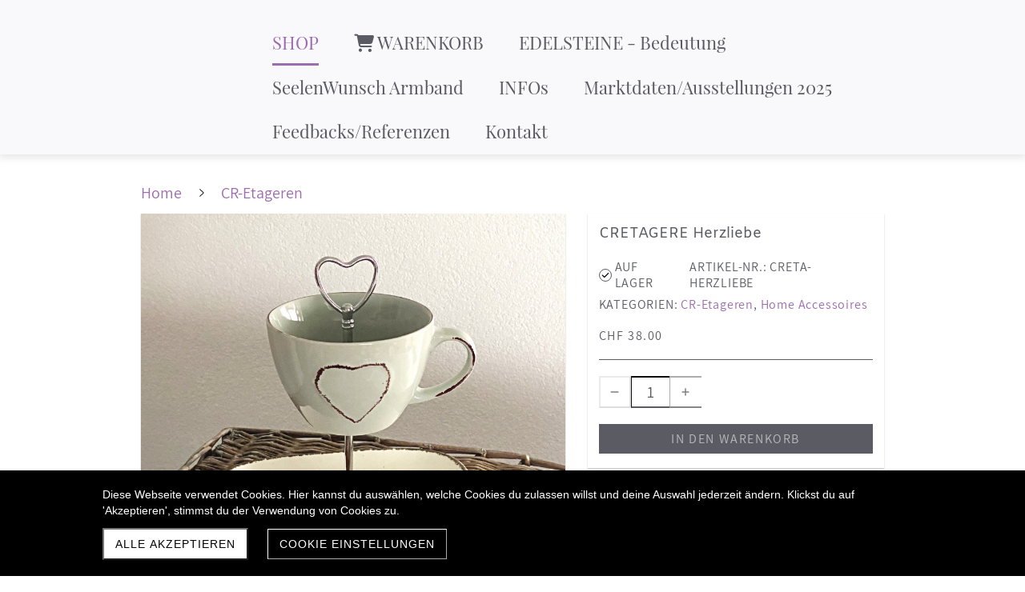

--- FILE ---
content_type: text/html; charset=UTF-8
request_url: https://www.cr-design.ch/produkt/cretagere-herzliebe
body_size: 19945
content:
<!DOCTYPE html>
<html lang="de-CH">
<head>
    <title>CRETAGERE Herzliebe</title>
    <meta charset="UTF-8">
    <meta name="viewport" content="width=device-width, initial-scale=1.0"/>
    <meta name="description" content="Online Shop mit kreativen Artikeln aber auch erlesene Schmuckstücke die zum Kauf angeboten werden."/>
    <link rel="stylesheet" href="/files/template.css">
<link rel="stylesheet" href="/files/css/app.css?id=9a7b5a8b9e4bb3faf37e0853a38c5787" />
<script type="module" src="/build-base/assets/main-2a987e63.js"></script><script src="/files/js/app.js?id=69851f66c478ba49d36c29f5e06aa2d4" defer></script>
    
    <meta name="generator" content="">
    <!-- Global Site Tag (gtag.js) - Google Analytics -->
<script async src='https://www.googletagmanager.com/gtag/js?id=UA-128822056-1'></script>
<script>
  window.dataLayer = window.dataLayer || [];
  function gtag(){dataLayer.push(arguments);}
  gtag('js', new Date());
  gtag('config', 'UA-128822056-1', { 'anonymize_ip': true });
</script>
    
        <script type="application/ld+json">
        {"@context":"https:\/\/schema.org","@type":"Product","sku":"CRETA-Herzliebe","name":"CRETAGERE Herzliebe","description":"\u003Cp\u003E\u003Cstrong\u003ECRETAGERE \u201eHerzliebe\u201c\u003C\/strong\u003E\u003C\/p\u003E\u003Cp\u003E2-st\u00f6ckige Etag\u00e9re in einem tollen Design. (wird ohne Deko geliefert)\u003C\/p\u003E\u003Cp\u003EEtwas spezielles ist diese Etagere mit der grossen Tasse, immer ein tolles Schmuckacessoires und Hingucker in jedem Raum. Zu Dekozwecken geeignet, f\u00fcr Ap\u00e9roh\u00e4ppchen oder kleine Schokost\u00fcckchen und Guetzli zum Kaffee. Auch im Badezimmer f\u00fcr Wattenpads \u0026amp; co. oder im Schlafraum f\u00fcr Schmuckst\u00fccke findet eine CRetagere immer einen Platz.\u003C\/p\u003E\u003Cp\u003E\u003Cstrong\u003EProduktebeschrieb:\u003C\/strong\u003E\u003C\/p\u003E\u003Cul\u003E\u003Cli\u003E\u003Cp\u003EPorzellan\/Steingut\u003C\/p\u003E\u003C\/li\u003E\u003Cli\u003E\u003Cp\u003EEdelstahl silber\u003C\/p\u003E\u003C\/li\u003E\u003Cli\u003E\u003Cp\u003EFarbe: cr\u00e9me\/lindgr\u00fcn\u003C\/p\u003E\u003C\/li\u003E\u003Cli\u003E\u003Cp\u003EMasse: ca. 12cm \/ 22x22cm\u003C\/p\u003E\u003C\/li\u003E\u003Cli\u003E\u003Cp\u003EH\u00f6he: ca. 23cm\u003C\/p\u003E\u003C\/li\u003E\u003C\/ul\u003E\u003Cp\u003EJede einzelne CRetag\u00e9re ist ein UNIKAT und wurden von der Designerin mit viel Liebe und Freude selber ausgesucht und gestaltet.\u003C\/p\u003E\u003Cp\u003EAlle Angaben sind ohne Gew\u00e4hr, die Farben k\u00f6nnen von den Fotos leicht abweichen!\u003C\/p\u003E","image":"https:\/\/www.cr-design.ch\/files\/product-images\/562fba1c-6bc7-4e01-8cfc-13161b4ee53b.JPG","offers":{"@type":"Offer","price":"38.00","priceCurrency":"CHF","availability":"https:\/\/schema.org\/InStock"}}    </script>
    <style>
        input[type=number].no-spinner::-webkit-inner-spin-button,
        input[type=number]::-webkit-outer-spin-button {
            -webkit-appearance: none;
            margin: 0;
        }
    </style>
    <style>
        input[type=number].no-spinner::-webkit-inner-spin-button,
        input[type=number]::-webkit-outer-spin-button {
            -webkit-appearance: none;
            margin: 0;
        }
    </style>
    <link rel="stylesheet" href="/files/css/shop.index.css">
    <meta name="keywords" content="Onlineshop Kreativ Schmuck Etageren">
    <meta name="robots" content="all">
    
    <style>
        .wc_pageTitleContainer {
            display: none !important;
        }
    </style>
    <link rel="canonical" href="https://www.cr-design.ch/produkt/cretagere-herzliebe"/>
    <style >[wire\:loading], [wire\:loading\.delay], [wire\:loading\.inline-block], [wire\:loading\.inline], [wire\:loading\.block], [wire\:loading\.flex], [wire\:loading\.table], [wire\:loading\.grid], [wire\:loading\.inline-flex] {display: none;}[wire\:loading\.delay\.shortest], [wire\:loading\.delay\.shorter], [wire\:loading\.delay\.short], [wire\:loading\.delay\.long], [wire\:loading\.delay\.longer], [wire\:loading\.delay\.longest] {display:none;}[wire\:offline] {display: none;}[wire\:dirty]:not(textarea):not(input):not(select) {display: none;}input:-webkit-autofill, select:-webkit-autofill, textarea:-webkit-autofill {animation-duration: 50000s;animation-name: livewireautofill;}@keyframes livewireautofill { from {} }</style>
</head>
<body class="violet headerNone module-shop-active">
<div class="innerBody">
    <div class="wsc_isMobile"></div>
<div class="wc_mainNavContainerMobile wc_element wc_element_page"
    
>
    
            <div class="wsc_scrolltoptop fa fa-arrow-up"></div>
        <div class="wc_mobile_head">
        <div
        id="logo_33879"
        onetimeunique="5a9de89ef2bfd813a9f66df135315a87"
        class="wc_element wc_element_mobilelogo"
    >
                                    <a href="/" class="wc_element_logo_link">
            
                            <div class="wc_logo_text">
                    <div><p><br></p></div>
                </div>
            
                            </a>
                    
        <div class="divCleaner"></div>
    </div>
        <div class="nav_mobile_trigger wsc-fi wsc-fi-lines"></div>
        <div class="divCleaner"></div>
    </div>
    <div class="wc_mobile_navigation">
        <div class="wsc_navigation_close wsc-fi wsc-fi-cross"></div>
        <div class="wc_mobile_navigation_wrapper">
            <ul class="navigation main">
            <li class="navigationElement shop active ">
    <div class="wsc_nav_back fa fa-chevron-left"></div>

    <a target="_blank"
    href="/shop"
>
    <span class="navigationText">
        
                    SHOP
            </span>
</a>

    </li>
            <li class="navigationElement shop_cart  ">
    <div class="wsc_nav_back fa fa-chevron-left"></div>

    <a target="_blank"
    href="/warenkorb"
>
    <span class="navigationText">
                                <i class="fa fa-shopping-cart" aria-hidden="true"></i>
        
                    WARENKORB
            </span>
</a>

    </li>
            <li class="navigationElement page  ">
    <div class="wsc_nav_back fa fa-chevron-left"></div>

    <a target="_blank"
    href="/edelsteine-bedeutung"
>
    <span class="navigationText">
        
                    EDELSTEINE - Bedeutung
            </span>
</a>

    </li>
            <li class="navigationElement page  ">
    <div class="wsc_nav_back fa fa-chevron-left"></div>

    <a target="_blank"
    href="/seelenwunsch-Armband"
>
    <span class="navigationText">
        
                    SeelenWunsch Armband
            </span>
</a>

    </li>
            <li class="navigationElement page  ">
    <div class="wsc_nav_back fa fa-chevron-left"></div>

    <a target="_self"
    href="/infos"
>
    <span class="navigationText">
        
                    INFOs
            </span>
</a>

    </li>
            <li class="navigationElement page  ">
    <div class="wsc_nav_back fa fa-chevron-left"></div>

    <a target="_blank"
    href="/ausstellungen2025"
>
    <span class="navigationText">
        
                    Marktdaten/Ausstellungen 2025
            </span>
</a>

    </li>
            <li class="navigationElement page  ">
    <div class="wsc_nav_back fa fa-chevron-left"></div>

    <a target="_self"
    href="/referenzenundfeedbacks"
>
    <span class="navigationText">
        
                    Feedbacks/Referenzen
            </span>
</a>

    </li>
            <li class="navigationElement page  ">
    <div class="wsc_nav_back fa fa-chevron-left"></div>

    <a target="_self"
    href="/kontakt"
>
    <span class="navigationText">
        
                    Kontakt
            </span>
</a>

    </li>
    
                </ul>
            <ul class="navigation secondary">
    
    </ul>
        </div>
    </div>
    <div class="divCleaner"></div>
</div>

    <div class="headerContainer">
        <div class="wc_header_bar">
            <div class="wc_headerContainer">
                <div class="wc_header_logo_container">
                    <div
        id="logo_33878"
        onetimeunique="9b37b7c4a5b591817c63c42d955cb910"
        class="wc_element wc_element_logo wsc_logo_hide"
    >
                    
                            <div class="wc_logo_image"></div>
            
                    
        <div class="divCleaner"></div>
    </div>
                </div>

                <div class="wc_mainNavContainer">
                    <ul class="navigation main">
            <li class="navigationElement shop active ">
    <div class="wsc_nav_back fa fa-chevron-left"></div>

    <a target="_blank"
    href="/shop"
>
    <span class="navigationText">
        
                    SHOP
            </span>
</a>

    </li>
            <li class="navigationElement shop_cart  ">
    <div class="wsc_nav_back fa fa-chevron-left"></div>

    <a target="_blank"
    href="/warenkorb"
>
    <span class="navigationText">
                                <i class="fa fa-shopping-cart" aria-hidden="true"></i>
        
                    WARENKORB
            </span>
</a>

    </li>
            <li class="navigationElement page  ">
    <div class="wsc_nav_back fa fa-chevron-left"></div>

    <a target="_blank"
    href="/edelsteine-bedeutung"
>
    <span class="navigationText">
        
                    EDELSTEINE - Bedeutung
            </span>
</a>

    </li>
            <li class="navigationElement page  ">
    <div class="wsc_nav_back fa fa-chevron-left"></div>

    <a target="_blank"
    href="/seelenwunsch-Armband"
>
    <span class="navigationText">
        
                    SeelenWunsch Armband
            </span>
</a>

    </li>
            <li class="navigationElement page  ">
    <div class="wsc_nav_back fa fa-chevron-left"></div>

    <a target="_self"
    href="/infos"
>
    <span class="navigationText">
        
                    INFOs
            </span>
</a>

    </li>
            <li class="navigationElement page  ">
    <div class="wsc_nav_back fa fa-chevron-left"></div>

    <a target="_blank"
    href="/ausstellungen2025"
>
    <span class="navigationText">
        
                    Marktdaten/Ausstellungen 2025
            </span>
</a>

    </li>
            <li class="navigationElement page  ">
    <div class="wsc_nav_back fa fa-chevron-left"></div>

    <a target="_self"
    href="/referenzenundfeedbacks"
>
    <span class="navigationText">
        
                    Feedbacks/Referenzen
            </span>
</a>

    </li>
            <li class="navigationElement page  ">
    <div class="wsc_nav_back fa fa-chevron-left"></div>

    <a target="_self"
    href="/kontakt"
>
    <span class="navigationText">
        
                    Kontakt
            </span>
</a>

    </li>
    
                </ul>
                </div>
            </div>
        </div>

        <div class="wc_header wc_element wc_element_header "
             
             style="; width: auto;"
        >
            

            <div class="wc_header_image">
                <div class="wc_header_image_inner"
                     style=""
                ></div>
            </div>

            <div class="wc_secondNavContainer">
                <ul class="navigation secondary">
    
    </ul>
            </div>
        </div>
    </div>

    <div class="wc_content">
        <div class="wc_pageTitleContainer">
            <h1>
                <div class="wc_pageTitleField wc_pageTitle ">
        <p><br></p>
    </div>
            </h1>
            <h3>
                <div class="wc_pageTitleField wc_pageSubTitle ">
        <p><br></p>
    </div>
            </h3>
        </div>

        <div class="wc_contentContainer">
            <div class="wc_element wc_element_content_container wc_content_container my-5 p-4">
        <div class="lg:max-w-screen-lg mx-auto">
                    </div>
        <div>
            <div wire:id="OjuYTUJ1EpI6rAlQJLbX" wire:initial-data="{&quot;fingerprint&quot;:{&quot;id&quot;:&quot;OjuYTUJ1EpI6rAlQJLbX&quot;,&quot;name&quot;:&quot;modules.shop.product&quot;,&quot;locale&quot;:&quot;de_CH&quot;,&quot;path&quot;:&quot;produkt\/cretagere-herzliebe&quot;,&quot;method&quot;:&quot;GET&quot;,&quot;v&quot;:&quot;acj&quot;},&quot;effects&quot;:{&quot;listeners&quot;:[]},&quot;serverMemo&quot;:{&quot;children&quot;:[],&quot;errors&quot;:[],&quot;htmlHash&quot;:&quot;327bb2a6&quot;,&quot;data&quot;:{&quot;shop&quot;:&quot;O:35:\&quot;Wsc\\Base\\Data\\Modules\\Shop\\ShopData\&quot;:19:{s:11:\&quot;urlAbsolute\&quot;;s:5:\&quot;\/shop\&quot;;s:8:\&quot;currency\&quot;;O:40:\&quot;Wsc\\Base\\Enums\\Modules\\Shop\\ShopCurrency\&quot;:2:{s:8:\&quot;\u0000*\u0000value\&quot;;s:3:\&quot;CHF\&quot;;s:8:\&quot;\u0000*\u0000label\&quot;;s:3:\&quot;CHF\&quot;;}s:9:\&quot;useWeight\&quot;;b:0;s:6:\&quot;weight\&quot;;O:38:\&quot;Wsc\\Base\\Enums\\Modules\\Shop\\ShopWeight\&quot;:2:{s:8:\&quot;\u0000*\u0000value\&quot;;s:2:\&quot;kg\&quot;;s:8:\&quot;\u0000*\u0000label\&quot;;s:9:\&quot;Kilogramm\&quot;;}s:15:\&quot;urlCartAbsolute\&quot;;s:10:\&quot;\/warenkorb\&quot;;s:11:\&quot;information\&quot;;O:47:\&quot;Wsc\\Base\\Data\\Modules\\Shop\\Shop\\InformationData\&quot;:9:{s:4:\&quot;name\&quot;;s:19:\&quot;SHOP - CR-Design.ch\&quot;;s:20:\&quot;addToCartInformation\&quot;;N;s:13:\&quot;businessTerms\&quot;;s:4596:\&quot;&lt;p&gt;&lt;strong&gt;ALLGEMEINE GESCH\u00c4FTSBEDINGUNGEN VON CR-DESIGN.ch&lt;\/strong&gt;&lt;\/p&gt;&lt;p&gt;&lt;\/p&gt;&lt;p&gt;&lt;strong&gt;&lt;em&gt;1. Geltungsbereich&lt;\/em&gt;&lt;\/strong&gt;&lt;\/p&gt;&lt;p&gt;1.1 Diese Allgemeinen Gesch\u00e4ftsbedingungen (AGB) regeln Abschluss, Inhalt und Abwicklung von Kaufvertr\u00e4gen \u00fcber Produkte von CR-Design.ch&lt;\/p&gt;&lt;p&gt;1.2 Mit der Bestellung durch die K\u00e4uferin bzw. den K\u00e4ufer (nachfolgend K\u00e4uferin genannt) gelten diese AGB von der K\u00e4uferin als akzeptiert.&lt;\/p&gt;&lt;p&gt;&lt;strong&gt;&lt;em&gt;2. Vertragsabschluss&lt;\/em&gt;&lt;\/strong&gt;&lt;\/p&gt;&lt;p&gt;2.1 Die Darstellung der Produkte auf der Webseite www.cr-design.ch stellt kein rechtlich bindendes Angebot, sondern eine Aufforderung zur Bestellung dar.&lt;\/p&gt;&lt;p&gt;2.2 Mit dem Versenden der Bestellung erkl\u00e4rt die K\u00e4uferin verbindlich gegen\u00fcber CR-Design.ch, das bestellte Produkt kaufen zu wollen.&lt;\/p&gt;&lt;p&gt;2.3 CR-Design.ch nimmt die Bestellung an, indem sie der K\u00e4uferin eine Kaufbest\u00e4tigung per E-Mail \u00fcbermittelt. Mit dieser E-Mail kommt der Kaufvertrag zustande.&lt;\/p&gt;&lt;p&gt;2.4 Hinsichtlich Farbe und Gr\u00f6sse sind Abweichungen der gelieferten Produkte gegen\u00fcber dem auf der Webseite dargestellten Originale aufgrund von unterschiedlichen Bildschirmeinstellungen m\u00f6glich.&lt;\/p&gt;&lt;p&gt;&lt;strong&gt;&lt;em&gt;3. Lieferung&lt;\/em&gt;&lt;\/strong&gt;&lt;\/p&gt;&lt;p&gt;3.1 Die Lieferung erfolgt per Vorauskasse bei Versand, oder in Barzahlung bei Abholung.&lt;\/p&gt;&lt;p&gt;3.2 Das bestellte Produkt wird grunds\u00e4tzlich nur an Adressen in der Schweiz versandt. F\u00fcr Lieferungen ausserhalb der Schweiz gelten andere Lieferbedingungen und Geb\u00fchren. Nehmen Sie bei Bestellungen ins Ausland mit mir fr\u00fchzeitig Kontakt \u00fcber das Kontaktformular auf. Ich beraten Sie gerne \u00fcber die M\u00f6glichkeiten.&lt;\/p&gt;&lt;p&gt;3.3 Bei CR-Design.ch steht die Liebe und Freude zum Handwerk im Vordergrund. Jedes Produkt wird liebevoll f\u00fcr Sie angefertigt. Die Lieferfrist kann daher je nach Artikel variieren. CR-Design.ch ist grunds\u00e4tzlich bem\u00fcht, die Bestellung innert 3-6 Arbeitstagen ab Feststellung des Zahlungseingangs zu bearbeiten. Bei l\u00e4ngeren Lieferzeiten werden wir Sie via E-Mail rechtzeitig benachrichtigen. Lagerware wird innert 3-6 Tagen verschickt oder steht zur Abholung bereit.&lt;\/p&gt;&lt;p&gt;3.4 Die Lieferung erfolgt auf Gefahr der K\u00e4uferin durch die Schweizerische Post und wird in der Regel per B-Post versendet.&lt;\/p&gt;&lt;p&gt;3.5 Auf Wunsch k\u00f6nnen mit Aufpreis auch eingeschriebene Pakete oder Artikel per A-Post versendet werden. Bitte fr\u00fchzeitig kontaktieren!&lt;\/p&gt;&lt;p&gt;&lt;strong&gt;&lt;em&gt;4. Zahlung&lt;\/em&gt;&lt;\/strong&gt;&lt;\/p&gt;&lt;p&gt;4.1 Die Zahlung der K\u00e4uferin kann innert 10 Tagen per Vorauskasse als Bank\u00fcberweisung nach der Bestellung oder in Barzahlung bei Abholung erfolgen. Die Bankdaten werden der K\u00e4uferin nach Abschluss des Kaufes per E-Mail mit geteilt.&lt;\/p&gt;&lt;p&gt;&lt;strong&gt;&lt;em&gt;5. Preise&lt;\/em&gt;&lt;\/strong&gt;&lt;\/p&gt;&lt;p&gt;5.1 Die Preise verstehen sich in Schweizer Franken (CHF).&lt;\/p&gt;&lt;p&gt;5.2 Die zum Zeitpunkt der Bestellung angegebenen Preise sind verbindlich. Der Preis f\u00fcr Sonderbestellungen wird Ihnen vorher schriftlich mitgeteilt.&lt;\/p&gt;&lt;p&gt;&lt;strong&gt;&lt;em&gt;6. Datenschutz&lt;\/em&gt;&lt;\/strong&gt;&lt;\/p&gt;&lt;p&gt;6.1 Die Kundendaten werden ausschliesslich f\u00fcr die Abwicklung der Bestellung gespeichert und nicht an Dritte weitergegeben. Sie sind bei uns sicher!&lt;\/p&gt;&lt;p&gt;&lt;strong&gt;&lt;em&gt;7. Garantieleistungen&lt;\/em&gt;&lt;\/strong&gt;&lt;\/p&gt;&lt;p&gt;7.1 Die K\u00e4uferin pr\u00fcft das bestellte Produkt unverz\u00fcglich, sp\u00e4testens aber innert 5 Werktagen nach Erhalt der Ware. Wird ein Mangel erst sp\u00e4ter festgestellt, \u00fcbernimmt die Verk\u00e4uferin keine Garantie mehr.&lt;\/p&gt;&lt;p&gt;7.2 Macht die K\u00e4uferin w\u00e4hrend der 5-t\u00e4gigen Frist einen Mangel geltend, kann sie eine kostenlose Nachbesserung (kostenlose Reparatur) fordern.&lt;\/p&gt;&lt;p&gt;7.3 Ist eine Reparatur f\u00fcr CR-Design.ch nicht m\u00f6glich oder zu aufwendig, kann diese ein gleiches Ersatzprodukt liefern.&lt;\/p&gt;&lt;p&gt;&lt;strong&gt;&lt;em&gt;8. Eigentumsvorbehalt&lt;\/em&gt;&lt;\/strong&gt;&lt;\/p&gt;&lt;p&gt;8.1 Das Produkt bleibt in jedem Fall bis zur vollst\u00e4ndigen Bezahlung im Eigentum von CR-Design.ch. Diese ist berechtigt, einen entsprechenden Eintrag im Eigentumsvorbehaltsregister vornehmen zu lassen.&lt;\/p&gt;&lt;p&gt;8.2 Copyright - alle Bilder und Schmuckst\u00fccke sind Copyright gesch\u00fctzt. Alle Rechte sind CR-Design.ch vorbehalten.&lt;\/p&gt;&lt;p&gt;&lt;strong&gt;&lt;em&gt;9. Schlussbestimmungen&lt;\/em&gt;&lt;\/strong&gt;&lt;\/p&gt;&lt;p&gt;9.1 Sollten diese AGB oder Teile daraus unwirksam sein oder werden, so wird dadurch die Wirksamkeit der \u00fcbrigen Regelungen nicht ber\u00fchrt.&lt;\/p&gt;&lt;p&gt;&lt;strong&gt;&lt;em&gt;10. Anwendbares Recht und Gerichtsstand&lt;\/em&gt;&lt;\/strong&gt;&lt;\/p&gt;&lt;p&gt;10.1 Die Rechtsbeziehung zwischen CR-Design.ch und des K\u00e4ufers unterliegt schweizerischem Recht.&lt;\/p&gt;&lt;p&gt;10.2 Zust\u00e4ndig sind die ordentlichen Gerichte im Kanton Z\u00fcrich. Anschrift: CR-Design.ch Cornelia Rolli-Stucki Wisentalstrasse 20 CH-8180 B\u00fclach\/ZH&lt;\/p&gt;\&quot;;s:17:\&quot;cancellationTerms\&quot;;N;s:13:\&quot;deliveryTerms\&quot;;s:1640:\&quot;&lt;p&gt;Jede Bestellung wird innert 3-6 Tage nach Zahlungseingang verschickt! (Nachbestellungen 10-14 Tage \/ Spezialbestellungen nach Vereinbarung)&lt;\/p&gt;&lt;p&gt;&lt;\/p&gt;&lt;p&gt;-&amp;gt;&amp;gt; CRetageren werden je nach Form, Gr\u00f6sse und Material zerlegt versendet!!!&lt;\/p&gt;&lt;p&gt;&lt;\/p&gt;&lt;p&gt;&lt;strong&gt;VERSAND-\/UND PREISANGABEN &lt;\/strong&gt;(nur Schweiz)&lt;\/p&gt;&lt;ul&gt;&lt;li&gt;&lt;p&gt;CHF 1.10 - Brief A-Post (kleine flache Artikel\/Schmuckst\u00fccke)&lt;\/p&gt;&lt;\/li&gt;&lt;li&gt;&lt;p&gt;CHF 3.00 - Umschlag wattiert A-Post (mehrere, h\u00f6here oder gr\u00f6ssere Schmuckst\u00fccke, auch Ohrstecker)&lt;\/p&gt;&lt;\/li&gt;&lt;li&gt;&lt;p&gt;CHF 7.00 - Paket Economy bis 2Kg (1 CRetagere oder andere gr\u00f6ssere Artikelmengen)&lt;\/p&gt;&lt;\/li&gt;&lt;li&gt;&lt;p&gt;CHF 9.70 - Paket Economy 2-10 Kg (mehrere CRetageren je nach Gr\u00f6sse und Gewicht)&lt;\/p&gt;&lt;\/li&gt;&lt;li&gt;&lt;p&gt;CHF 9.00 - Paket Priority bis 2Kg (1 CRetagere oder andere gr\u00f6ssere Artikelmengen)&lt;\/p&gt;&lt;\/li&gt;&lt;li&gt;&lt;p&gt;CHF 10.70 - Paket Priority 2-10Kg (mehrere CRetageren je nach Gr\u00f6sse und Gewicht)&lt;\/p&gt;&lt;\/li&gt;&lt;\/ul&gt;&lt;p&gt;&lt;\/p&gt;&lt;p&gt;&lt;strong&gt;Alle Artikel werden nur innerhalb der Schweiz versendet!&lt;\/strong&gt;&lt;\/p&gt;&lt;p&gt;&lt;\/p&gt;&lt;p&gt;&lt;strong&gt;Gutscheine\/Rabatte&lt;\/strong&gt; - den Betrag von den Gutscheinen und die Spezial Rabatte d\u00fcrfen bei den bestellten Artikel selber abgezogen werden. So kann nur der neue Betrag der bestellten Artikel bezahlt werden! (Reduzierte Artikel und Versandkosten sind von einem Rabatt ausgeschlossen)&lt;\/p&gt;&lt;p&gt;&lt;\/p&gt;&lt;p&gt;&lt;strong&gt;SELBSTABHOLUNG&lt;\/strong&gt; - Die bestellten Artikel k\u00f6nnen nach Absprache auch in 8180 B\u00fclach\/ZH abgeholt werden. Bitte melden Sie sich via &lt;strong&gt;&lt;a href=\&quot;https:\/\/editor.website-creator.ch\/editor\/frame\/23456\&quot; rel=\&quot;noopener noreferrer nofollow\&quot;&gt;Kontaktformular&lt;\/a&gt;&lt;\/strong&gt; bei mir um einen Termin zu vereinbaren.&lt;\/p&gt;\&quot;;s:23:\&quot;displayCheckoutCheckbox\&quot;;b:1;s:19:\&quot;checkoutInformation\&quot;;N;s:22:\&quot;orderButtonInformation\&quot;;N;s:23:\&quot;shoppingCartInformation\&quot;;s:579:\&quot;&lt;p&gt;Folgende Artikel befinden sich in Ihrem Warenkorb!&lt;\/p&gt;&lt;p&gt;&lt;\/p&gt;&lt;p&gt;&lt;strong&gt;Gutscheine\/Rabattcodes&lt;\/strong&gt;&lt;\/p&gt;&lt;ul&gt;&lt;li&gt;&lt;p&gt;Bei Bemerkungen Gutscheincode mit Betrag oder Rabattcode in % angeben&lt;\/p&gt;&lt;\/li&gt;&lt;li&gt;&lt;p&gt;Auf der Rechnung steht der Gesamtbetrag (der Rabatt wird &lt;strong&gt;nicht&lt;\/strong&gt; automatisch abgezogen)&lt;\/p&gt;&lt;\/li&gt;&lt;li&gt;&lt;p&gt;Vom Einkaufsbetrag den Betrag des Geschenkgutscheins oder den Rabatt &lt;strong&gt;selber abziehen&lt;\/strong&gt; (Rabatte sind von reduzierten Artikel und den Versandkosten ausgeschlossen)&lt;\/p&gt;&lt;\/li&gt;&lt;li&gt;&lt;p&gt;Ausgerechneter Betrag auf mein Konto \u00fcberweisen&lt;\/p&gt;&lt;\/li&gt;&lt;\/ul&gt;\&quot;;}s:14:\&quot;layoutSettings\&quot;;O:52:\&quot;Wsc\\Base\\Data\\Modules\\Shop\\Layout\\LayoutSettingsData\&quot;:4:{s:15:\&quot;overviewDesktop\&quot;;O:60:\&quot;Wsc\\Base\\Data\\Modules\\Shop\\Layout\\OverviewLayoutSettingsData\&quot;:13:{s:9:\&quot;usePanels\&quot;;b:1;s:4:\&quot;view\&quot;;O:49:\&quot;Wsc\\Base\\Enums\\Modules\\Shop\\Shop\\ShopOverviewView\&quot;:2:{s:8:\&quot;\u0000*\u0000value\&quot;;s:3:\&quot;two\&quot;;s:8:\&quot;\u0000*\u0000label\&quot;;s:3:\&quot;Two\&quot;;}s:18:\&quot;useRoundThumbnails\&quot;;b:0;s:11:\&quot;showFilters\&quot;;b:1;s:10:\&quot;showSearch\&quot;;b:1;s:15:\&quot;showProductName\&quot;;b:1;s:9:\&quot;showPrice\&quot;;b:1;s:9:\&quot;showStock\&quot;;b:1;s:14:\&quot;showCartButton\&quot;;b:1;s:14:\&quot;defaultSorting\&quot;;O:52:\&quot;Wsc\\Base\\Enums\\Modules\\Shop\\Shop\\ShopOverviewSorting\&quot;:2:{s:8:\&quot;\u0000*\u0000value\&quot;;s:6:\&quot;newest\&quot;;s:8:\&quot;\u0000*\u0000label\&quot;;s:6:\&quot;Newest\&quot;;}s:15:\&quot;productsPerPage\&quot;;i:24;s:13:\&quot;productsInRow\&quot;;i:4;s:25:\&quot;hideSubcategoriesInFilter\&quot;;b:0;}s:14:\&quot;overviewMobile\&quot;;O:60:\&quot;Wsc\\Base\\Data\\Modules\\Shop\\Layout\\OverviewLayoutSettingsData\&quot;:13:{s:9:\&quot;usePanels\&quot;;b:1;s:4:\&quot;view\&quot;;O:49:\&quot;Wsc\\Base\\Enums\\Modules\\Shop\\Shop\\ShopOverviewView\&quot;:2:{s:8:\&quot;\u0000*\u0000value\&quot;;s:3:\&quot;one\&quot;;s:8:\&quot;\u0000*\u0000label\&quot;;s:3:\&quot;One\&quot;;}s:18:\&quot;useRoundThumbnails\&quot;;b:0;s:11:\&quot;showFilters\&quot;;b:1;s:10:\&quot;showSearch\&quot;;b:1;s:15:\&quot;showProductName\&quot;;b:1;s:9:\&quot;showPrice\&quot;;b:1;s:9:\&quot;showStock\&quot;;b:1;s:14:\&quot;showCartButton\&quot;;b:1;s:14:\&quot;defaultSorting\&quot;;r:34;s:15:\&quot;productsPerPage\&quot;;i:50;s:13:\&quot;productsInRow\&quot;;i:2;s:25:\&quot;hideSubcategoriesInFilter\&quot;;b:0;}s:13:\&quot;detailDesktop\&quot;;O:58:\&quot;Wsc\\Base\\Data\\Modules\\Shop\\Layout\\DetailLayoutSettingsData\&quot;:15:{s:22:\&quot;showBusinessConditions\&quot;;b:1;s:26:\&quot;showCancellationConditions\&quot;;b:0;s:22:\&quot;showDeliveryConditions\&quot;;b:1;s:18:\&quot;showBackToShopLink\&quot;;b:0;s:14:\&quot;showBreadcrumb\&quot;;b:1;s:10:\&quot;showWeight\&quot;;b:0;s:8:\&quot;imageFit\&quot;;O:40:\&quot;Wsc\\Base\\Enums\\Modules\\Shop\\ShopImageFit\&quot;:2:{s:8:\&quot;\u0000*\u0000value\&quot;;s:7:\&quot;contain\&quot;;s:8:\&quot;\u0000*\u0000label\&quot;;s:7:\&quot;Contain\&quot;;}s:9:\&quot;showStock\&quot;;b:1;s:17:\&quot;showArticleNumber\&quot;;b:1;s:14:\&quot;showCategories\&quot;;b:1;s:14:\&quot;socialFacebook\&quot;;b:1;s:13:\&quot;socialTwitter\&quot;;b:0;s:15:\&quot;socialPinterest\&quot;;b:0;s:9:\&quot;usePanels\&quot;;b:1;s:4:\&quot;view\&quot;;O:47:\&quot;Wsc\\Base\\Enums\\Modules\\Shop\\Shop\\ShopDetailView\&quot;:2:{s:8:\&quot;\u0000*\u0000value\&quot;;s:3:\&quot;one\&quot;;s:8:\&quot;\u0000*\u0000label\&quot;;s:3:\&quot;One\&quot;;}}s:12:\&quot;detailMobile\&quot;;O:58:\&quot;Wsc\\Base\\Data\\Modules\\Shop\\Layout\\DetailLayoutSettingsData\&quot;:15:{s:22:\&quot;showBusinessConditions\&quot;;b:1;s:26:\&quot;showCancellationConditions\&quot;;b:1;s:22:\&quot;showDeliveryConditions\&quot;;b:1;s:18:\&quot;showBackToShopLink\&quot;;b:0;s:14:\&quot;showBreadcrumb\&quot;;b:0;s:10:\&quot;showWeight\&quot;;b:0;s:8:\&quot;imageFit\&quot;;r:63;s:9:\&quot;showStock\&quot;;b:1;s:17:\&quot;showArticleNumber\&quot;;b:1;s:14:\&quot;showCategories\&quot;;b:1;s:14:\&quot;socialFacebook\&quot;;b:1;s:13:\&quot;socialTwitter\&quot;;b:1;s:15:\&quot;socialPinterest\&quot;;b:1;s:9:\&quot;usePanels\&quot;;b:1;s:4:\&quot;view\&quot;;r:73;}}s:14:\&quot;paymentMethods\&quot;;O:45:\&quot;Wsc\\Base\\Data\\Modules\\Shop\\PaymentMethodsData\&quot;:12:{s:12:\&quot;enablePrepay\&quot;;b:1;s:10:\&quot;enableBill\&quot;;b:0;s:20:\&quot;enableCashOnDelivery\&quot;;b:0;s:12:\&quot;enablePaypal\&quot;;b:0;s:12:\&quot;enableStripe\&quot;;b:0;s:11:\&quot;enableTwint\&quot;;b:0;s:10:\&quot;namePrepay\&quot;;N;s:10:\&quot;infoPrepay\&quot;;N;s:8:\&quot;nameBill\&quot;;N;s:8:\&quot;infoBill\&quot;;N;s:18:\&quot;nameCashOnDelivery\&quot;;N;s:18:\&quot;infoCashOnDelivery\&quot;;N;}s:17:\&quot;hasActiveVouchers\&quot;;b:0;s:6:\&quot;useVat\&quot;;b:0;s:12:\&quot;useGlobalVat\&quot;;b:1;s:13:\&quot;globalVatRate\&quot;;d:0;s:17:\&quot;pricesIncludesVat\&quot;;b:1;s:19:\&quot;urlCheckoutAbsolute\&quot;;s:9:\&quot;\/checkout\&quot;;s:10:\&quot;categories\&quot;;O:28:\&quot;Wsc\\Base\\Data\\DataCollection\&quot;:2:{s:8:\&quot;\u0000*\u0000items\&quot;;a:23:{i:0;O:39:\&quot;Wsc\\Base\\Data\\Modules\\Shop\\CategoryData\&quot;:10:{s:2:\&quot;id\&quot;;i:2495;s:8:\&quot;parentId\&quot;;N;s:11:\&quot;urlAbsolute\&quot;;s:22:\&quot;\/kategorie\/cr-etageren\&quot;;s:4:\&quot;name\&quot;;s:11:\&quot;CR-Etageren\&quot;;s:11:\&quot;description\&quot;;s:899:\&quot;&lt;p&gt;Alle \&quot;CR-Etageren\&quot; bei CR-Design.ch werden von der Designerin mit viel Liebe und Freude eigenh\u00e4ndig ausgesucht und zusammengestellt, es sind Unikate.&lt;\/p&gt;&lt;p&gt;Die CR-Etageren sind zu Dekozwecken geeignet, f\u00fcr Ap\u00e9roh\u00e4ppchen oder f\u00fcr Kuchen und Guetzli zum Kaffee, aber auch als Ablage f\u00fcr Schmuckst\u00fccke oder Kosmetikartikel im Badezimmer einsetzbar.&lt;\/p&gt;&lt;p&gt;CRetageren k\u00f6nnen zum Beispiel sehr sch\u00f6n bepflanzt werden und sind immer ein tolles Geschenk als Home Accessoires in einem Haushalt, in einer Praxis, in einem Atelier oder \u00f6ffentlichen Raum.&lt;\/p&gt;&lt;p&gt;Jede CR-Etagere kann auf Wunsch auch individuell zusammengestellt werden!&lt;\/p&gt;&lt;p&gt;W\u00fcnsche und Anfragen nehme ich gerne via Kontaktformular entgegen.&lt;\/p&gt;&lt;p&gt;&lt;\/p&gt;&lt;p&gt;&lt;strong&gt;VERSAND:&lt;\/strong&gt; Damit jede CR-Etagere heil beim K\u00e4ufer ankommt, werden sie zerlegt versendet und k\u00f6nnen dann ganz einfach selber wieder zusammen gebaut werden.&lt;\/p&gt;\&quot;;s:12:\&quot;browserTitle\&quot;;s:11:\&quot;CR-Etageren\&quot;;s:12:\&quot;metaKeywords\&quot;;N;s:15:\&quot;metaDescription\&quot;;N;s:18:\&quot;allowIndexByRobots\&quot;;b:1;s:9:\&quot;sortOrder\&quot;;i:0;}i:1;O:39:\&quot;Wsc\\Base\\Data\\Modules\\Shop\\CategoryData\&quot;:10:{s:2:\&quot;id\&quot;;i:5359;s:8:\&quot;parentId\&quot;;N;s:11:\&quot;urlAbsolute\&quot;;s:39:\&quot;\/kategorie\/edelstein-und-energieschmuck\&quot;;s:4:\&quot;name\&quot;;s:29:\&quot;Edelstein-\/und Energieschmuck\&quot;;s:11:\&quot;description\&quot;;s:549:\&quot;&lt;p&gt;Schmuckst\u00fccke aus Edelsteinen teilweise mit anderen Materialien kombiniert - Handmade im ARTelier von CR-DESIGN.ch hergestellt!&lt;\/p&gt;&lt;ul&gt;&lt;li&gt;&lt;p&gt;Edelsteine&lt;\/p&gt;&lt;\/li&gt;&lt;li&gt;&lt;p&gt;Heilsteine&lt;\/p&gt;&lt;\/li&gt;&lt;li&gt;&lt;p&gt;Natursteine&lt;\/p&gt;&lt;\/li&gt;&lt;li&gt;&lt;p&gt;Chakren Schmuck&lt;\/p&gt;&lt;\/li&gt;&lt;li&gt;&lt;p&gt;Energie Schmuck&lt;\/p&gt;&lt;\/li&gt;&lt;li&gt;&lt;p&gt;Shamballa Schmuck&lt;\/p&gt;&lt;\/li&gt;&lt;li&gt;&lt;p&gt;Mala Ketten&lt;\/p&gt;&lt;\/li&gt;&lt;li&gt;&lt;p&gt;u.v.m.&lt;\/p&gt;&lt;\/li&gt;&lt;\/ul&gt;&lt;p&gt;Jeder Edelstein ist ein Unikat und in der Farbe einzigartig.&lt;\/p&gt;&lt;p&gt;Die Bedeutung der verarbeiteten Edelsteine bei CR-DESIGN.ch finden Sie auf der \&quot;EDELSTEINE-Bedeutung\&quot; Seite!&lt;\/p&gt;\&quot;;s:12:\&quot;browserTitle\&quot;;s:29:\&quot;Edelstein-\/und Energieschmuck\&quot;;s:12:\&quot;metaKeywords\&quot;;N;s:15:\&quot;metaDescription\&quot;;N;s:18:\&quot;allowIndexByRobots\&quot;;b:1;s:9:\&quot;sortOrder\&quot;;i:0;}i:2;O:39:\&quot;Wsc\\Base\\Data\\Modules\\Shop\\CategoryData\&quot;:10:{s:2:\&quot;id\&quot;;i:5521;s:8:\&quot;parentId\&quot;;N;s:11:\&quot;urlAbsolute\&quot;;s:27:\&quot;\/kategorie\/home-accessoires\&quot;;s:4:\&quot;name\&quot;;s:16:\&quot;Home Accessoires\&quot;;s:11:\&quot;description\&quot;;s:66:\&quot;&lt;p&gt;&lt;strong&gt;Dekorationen f\u00fcr ein sch\u00f6nes zu Hause...&lt;\/strong&gt;&lt;\/p&gt;\&quot;;s:12:\&quot;browserTitle\&quot;;s:16:\&quot;Home Accessoires\&quot;;s:12:\&quot;metaKeywords\&quot;;N;s:15:\&quot;metaDescription\&quot;;N;s:18:\&quot;allowIndexByRobots\&quot;;b:1;s:9:\&quot;sortOrder\&quot;;i:0;}i:3;O:39:\&quot;Wsc\\Base\\Data\\Modules\\Shop\\CategoryData\&quot;:10:{s:2:\&quot;id\&quot;;i:5528;s:8:\&quot;parentId\&quot;;N;s:11:\&quot;urlAbsolute\&quot;;s:26:\&quot;\/kategorie\/schmuck-zubehor\&quot;;s:4:\&quot;name\&quot;;s:16:\&quot;Schmuck Zubeh\u00f6r\&quot;;s:11:\&quot;description\&quot;;s:112:\&quot;&lt;ul&gt;&lt;li&gt;&lt;p&gt;Schl\u00fcsselringe&lt;\/p&gt;&lt;\/li&gt;&lt;li&gt;&lt;p&gt;Neutrale Halsketten f\u00fcr Anh\u00e4nger&lt;\/p&gt;&lt;\/li&gt;&lt;li&gt;&lt;p&gt;u.v.m.&lt;\/p&gt;&lt;\/li&gt;&lt;\/ul&gt;\&quot;;s:12:\&quot;browserTitle\&quot;;s:16:\&quot;Schmuck Zubeh\u00f6r\&quot;;s:12:\&quot;metaKeywords\&quot;;N;s:15:\&quot;metaDescription\&quot;;N;s:18:\&quot;allowIndexByRobots\&quot;;b:1;s:9:\&quot;sortOrder\&quot;;i:0;}i:4;O:39:\&quot;Wsc\\Base\\Data\\Modules\\Shop\\CategoryData\&quot;:10:{s:2:\&quot;id\&quot;;i:5584;s:8:\&quot;parentId\&quot;;N;s:11:\&quot;urlAbsolute\&quot;;s:35:\&quot;\/kategorie\/krimskrams-bastelzubehor\&quot;;s:4:\&quot;name\&quot;;s:38:\&quot;\u00b0\u00b0 Krims&amp;Krams - Bastelzubeh\u00f6r \u00b0\u00b0\&quot;;s:11:\&quot;description\&quot;;s:132:\&quot;&lt;p&gt;BASTELZUBEH\u00d6R aus \u00dcberbest\u00e4nden oder Sortimentswechsel biete ich kreativen Bastelliebhaber\/innen zu einem Spezialpreis an!&lt;\/p&gt;\&quot;;s:12:\&quot;browserTitle\&quot;;s:38:\&quot;\u00b0\u00b0 Krims&amp;Krams - Bastelzubeh\u00f6r \u00b0\u00b0\&quot;;s:12:\&quot;metaKeywords\&quot;;N;s:15:\&quot;metaDescription\&quot;;N;s:18:\&quot;allowIndexByRobots\&quot;;b:1;s:9:\&quot;sortOrder\&quot;;i:0;}i:5;O:39:\&quot;Wsc\\Base\\Data\\Modules\\Shop\\CategoryData\&quot;:10:{s:2:\&quot;id\&quot;;i:6038;s:8:\&quot;parentId\&quot;;N;s:11:\&quot;urlAbsolute\&quot;;s:31:\&quot;\/kategorie\/mens-jewellery-style\&quot;;s:4:\&quot;name\&quot;;s:20:\&quot;MENs Jewellery Style\&quot;;s:11:\&quot;description\&quot;;s:99:\&quot;&lt;p&gt;Diverse Schmuckst\u00fccke f\u00fcr den modernen und aufgeschlossenen Mann der Schmuckst\u00fccke liebt.&lt;\/p&gt;\&quot;;s:12:\&quot;browserTitle\&quot;;s:20:\&quot;MENs Jewellery Style\&quot;;s:12:\&quot;metaKeywords\&quot;;N;s:15:\&quot;metaDescription\&quot;;N;s:18:\&quot;allowIndexByRobots\&quot;;b:1;s:9:\&quot;sortOrder\&quot;;i:0;}i:6;O:39:\&quot;Wsc\\Base\\Data\\Modules\\Shop\\CategoryData\&quot;:10:{s:2:\&quot;id\&quot;;i:8030;s:8:\&quot;parentId\&quot;;N;s:11:\&quot;urlAbsolute\&quot;;s:25:\&quot;\/kategorie\/brillen-ketten\&quot;;s:4:\&quot;name\&quot;;s:14:\&quot;Brillen-Ketten\&quot;;s:11:\&quot;description\&quot;;s:276:\&quot;&lt;p&gt;Jede Brillenkette ist ein UNIKAT und mit zwei Karabinerhaken versehen die am Brillenb\u00fcgel ganz einfach anzubringen sind.&lt;\/p&gt;&lt;p&gt;&lt;\/p&gt;&lt;p&gt;Ich erf\u00fclle auch W\u00fcnsche - Farben, L\u00e4nge, Ideen d\u00fcrfen gerne via Kontaktformular mit mir besprochen und in Auftrag gegeben werden.&lt;\/p&gt;\&quot;;s:12:\&quot;browserTitle\&quot;;s:14:\&quot;Brillen-Ketten\&quot;;s:12:\&quot;metaKeywords\&quot;;N;s:15:\&quot;metaDescription\&quot;;N;s:18:\&quot;allowIndexByRobots\&quot;;b:1;s:9:\&quot;sortOrder\&quot;;i:0;}i:7;O:39:\&quot;Wsc\\Base\\Data\\Modules\\Shop\\CategoryData\&quot;:10:{s:2:\&quot;id\&quot;;i:8549;s:8:\&quot;parentId\&quot;;N;s:11:\&quot;urlAbsolute\&quot;;s:23:\&quot;\/kategorie\/happy-easter\&quot;;s:4:\&quot;name\&quot;;s:7:\&quot;OSTERN!\&quot;;s:11:\&quot;description\&quot;;s:168:\&quot;&lt;p&gt;&lt;strong&gt;Tolle Artikel zum Thema OSTERN!&lt;\/strong&gt;&lt;\/p&gt;&lt;ul&gt;&lt;li&gt;&lt;p&gt;kleine Mitbringsel&lt;\/p&gt;&lt;\/li&gt;&lt;li&gt;&lt;p&gt;Dekorationen f\u00fcr den Ostertisch&lt;\/p&gt;&lt;\/li&gt;&lt;li&gt;&lt;p&gt;u.v.m.&lt;\/p&gt;&lt;\/li&gt;&lt;\/ul&gt;\&quot;;s:12:\&quot;browserTitle\&quot;;s:12:\&quot;HAPPY EASTER\&quot;;s:12:\&quot;metaKeywords\&quot;;N;s:15:\&quot;metaDescription\&quot;;N;s:18:\&quot;allowIndexByRobots\&quot;;b:1;s:9:\&quot;sortOrder\&quot;;i:0;}i:8;O:39:\&quot;Wsc\\Base\\Data\\Modules\\Shop\\CategoryData\&quot;:10:{s:2:\&quot;id\&quot;;i:12000;s:8:\&quot;parentId\&quot;;N;s:11:\&quot;urlAbsolute\&quot;;s:31:\&quot;\/kategorie\/seelenwunsch-armband\&quot;;s:4:\&quot;name\&quot;;s:23:\&quot;SeelenWunsch Armb\u00e4nder\&quot;;s:11:\&quot;description\&quot;;s:1527:\&quot;&lt;p&gt;&lt;strong&gt;Zarter Schmuck verkn\u00fcpft mit einem einzigartigen Erlebnis.&lt;\/strong&gt;&lt;\/p&gt;&lt;p&gt;&lt;\/p&gt;&lt;p&gt;Wie das geht?&lt;\/p&gt;&lt;p&gt;Diesem zarten Armband mit deinem pers\u00f6nlich ausgesuchten Edelstein oder einer Glaswachsperle kannst du deinen &lt;strong&gt;gr\u00f6ssten Wunsch in die Erf\u00fcllung schicken.&lt;\/strong&gt;&lt;\/p&gt;&lt;p&gt;&lt;\/p&gt;&lt;p&gt;Daf\u00fcr musst du deinen Herzenswunsch tief im Bauch fassen und &lt;strong&gt;dem Band anvertrauen.&lt;\/strong&gt;&lt;\/p&gt;&lt;p&gt;Indem du deinem &lt;strong&gt;Wunsch Raum gibst und jeden Tag an der Perle drehst wird dein Wunsch wachsen.&lt;\/strong&gt;&lt;\/p&gt;&lt;p&gt;Sobald sich dein &lt;strong&gt;Band nach unabl\u00e4ssigem Tragen l\u00f6st,&lt;\/strong&gt; geht dein &lt;strong&gt;Wunsch in Erf\u00fcllung.&lt;\/strong&gt; Sagt man.&lt;\/p&gt;&lt;p&gt;&lt;\/p&gt;&lt;ul&gt;&lt;li&gt;&lt;p&gt;Das Band schm\u00fcckt dein &lt;strong&gt;Armgelenk&lt;\/strong&gt;.&lt;\/p&gt;&lt;\/li&gt;&lt;li&gt;&lt;p&gt;Das gewachste &lt;strong&gt;Baumwollband&lt;\/strong&gt; ist &lt;strong&gt;langlebig&lt;\/strong&gt; und &lt;strong&gt;reissfest&lt;\/strong&gt;.&lt;\/p&gt;&lt;\/li&gt;&lt;li&gt;&lt;p&gt;Du hast die Erinnerung an &lt;strong&gt;deine Ziele immer bei dir&lt;\/strong&gt;&lt;\/p&gt;&lt;\/li&gt;&lt;li&gt;&lt;p&gt;Sieh deinen Wunsch in deinem Gedanken beim wachsen zu.&lt;\/p&gt;&lt;\/li&gt;&lt;li&gt;&lt;p&gt;&lt;\/p&gt;&lt;\/li&gt;&lt;\/ul&gt;&lt;p&gt;Geschenk? Ein wachsendes Wunschband macht Freude \u2026&lt;\/p&gt;&lt;ul&gt;&lt;li&gt;&lt;p&gt;\u2026 und Sinn: &lt;strong&gt;10 %&lt;\/strong&gt; des Erl\u00f6ses gehen an &lt;strong&gt;die Stiftung Wunderlampe.&lt;\/strong&gt;&lt;\/p&gt;&lt;\/li&gt;&lt;li&gt;&lt;p&gt;&lt;strong&gt;Edelstahlelemente&lt;\/strong&gt; schm\u00fccken mit den Steinen das Band.&lt;\/p&gt;&lt;\/li&gt;&lt;\/ul&gt;&lt;p&gt;&lt;\/p&gt;&lt;p&gt;&lt;strong&gt;&lt;em&gt;Die SeelenWunschb\u00e4nder k\u00f6nnen direkt via Kontaktformular mit deiner Wunschperle bestellt werden!&lt;\/em&gt;&lt;\/strong&gt;&lt;\/p&gt;&lt;ul&gt;&lt;li&gt;&lt;p&gt;&lt;\/p&gt;&lt;\/li&gt;&lt;\/ul&gt;&lt;p&gt;Viel Freude mit deiner pers\u00f6nlichen Wunscherf\u00fcllung!&lt;\/p&gt;\&quot;;s:12:\&quot;browserTitle\&quot;;s:22:\&quot;SeelenWunsch Armketten\&quot;;s:12:\&quot;metaKeywords\&quot;;N;s:15:\&quot;metaDescription\&quot;;N;s:18:\&quot;allowIndexByRobots\&quot;;b:0;s:9:\&quot;sortOrder\&quot;;i:0;}i:9;O:39:\&quot;Wsc\\Base\\Data\\Modules\\Shop\\CategoryData\&quot;:10:{s:2:\&quot;id\&quot;;i:12008;s:8:\&quot;parentId\&quot;;N;s:11:\&quot;urlAbsolute\&quot;;s:41:\&quot;\/kategorie\/seelenwunsch-baender-mit-samen\&quot;;s:4:\&quot;name\&quot;;s:32:\&quot;SeelenWunsch B\u00e4nder (mit Samen)\&quot;;s:11:\&quot;description\&quot;;s:1455:\&quot;&lt;p&gt;&lt;strong&gt;Zarter Schmuck verkn\u00fcpft mit einem einzigartigen Erlebnis.&lt;\/strong&gt;&lt;\/p&gt;&lt;p&gt;&lt;\/p&gt;&lt;p&gt;Wie das geht?&lt;\/p&gt;&lt;p&gt;Diesem zarten Armband mit deinem pers\u00f6nlich ausgesuchtne Edelstein kannst du deinen &lt;strong&gt;gr\u00f6ssten Wunsch \u00fcbertragen.&lt;\/strong&gt;&lt;\/p&gt;&lt;p&gt;&lt;\/p&gt;&lt;p&gt;Daf\u00fcr musst du deinen Herzenswunsch fassen und &lt;strong&gt;dem beiliegenden Samenpapier anvertrauen.&lt;\/strong&gt;&lt;\/p&gt;&lt;p&gt;Indem du dieses in Erde einpflanzt, kannst du deinem &lt;strong&gt;Wunsch beim Wachsen zusehen&lt;\/strong&gt; und durch liebevolles Gie\u00dfen erbl\u00fchen lassen.&lt;\/p&gt;&lt;p&gt;Sobald sich dein &lt;strong&gt;Band nach unabl\u00e4ssigem Tragen l\u00f6st,&lt;\/strong&gt; geht dein &lt;strong&gt;Wunsch in Erf\u00fcllung.&lt;\/strong&gt; Sagt man.&lt;\/p&gt;&lt;p&gt;&lt;\/p&gt;&lt;ul&gt;&lt;li&gt;&lt;p&gt;Das Band schm\u00fcckt dein &lt;strong&gt;Arm- oder Fussgelenk&lt;\/strong&gt;.&lt;\/p&gt;&lt;\/li&gt;&lt;li&gt;&lt;p&gt;Das &lt;strong&gt;Baumwollband&lt;\/strong&gt; ist &lt;strong&gt;langlebig&lt;\/strong&gt; und &lt;strong&gt;reissfest&lt;\/strong&gt;.&lt;\/p&gt;&lt;\/li&gt;&lt;li&gt;&lt;p&gt;Du hast die Erinnerung an &lt;strong&gt;deine Ziele immer bei dir&lt;\/strong&gt;.&lt;\/p&gt;&lt;\/li&gt;&lt;li&gt;&lt;p&gt;Die Pflanzensamen l\u00e4sst &lt;strong&gt;W\u00fcnsche&lt;\/strong&gt; gedeihen.&lt;\/p&gt;&lt;\/li&gt;&lt;li&gt;&lt;p&gt;Sieh deinen W\u00fcnschen beim Wachsen zu.&lt;\/p&gt;&lt;\/li&gt;&lt;li&gt;&lt;p&gt;Geschenk? Ein wachsendes Wunschband macht Freude \u2026&lt;\/p&gt;&lt;\/li&gt;&lt;li&gt;&lt;p&gt;\u2026 und Sinn: &lt;strong&gt;10 %&lt;\/strong&gt; des Erl\u00f6ses gehen an &lt;strong&gt;die Stiftung Wunderlampe.&lt;\/strong&gt;&lt;\/p&gt;&lt;\/li&gt;&lt;li&gt;&lt;p&gt;&lt;strong&gt;Edelstahlelemente&lt;\/strong&gt; schm\u00fccken mit den Eelsteinen das Band.&lt;\/p&gt;&lt;p&gt;&lt;\/p&gt;&lt;\/li&gt;&lt;\/ul&gt;&lt;p&gt;Lieferumfang: wachsendes Wunschband, Samenpapier, Anleitung, Steininfos, Geschenkcouvert.&lt;\/p&gt;\&quot;;s:12:\&quot;browserTitle\&quot;;s:32:\&quot;SeelenWunsch B\u00e4nder (mit Samen)\&quot;;s:12:\&quot;metaKeywords\&quot;;N;s:15:\&quot;metaDescription\&quot;;N;s:18:\&quot;allowIndexByRobots\&quot;;b:1;s:9:\&quot;sortOrder\&quot;;i:0;}i:10;O:39:\&quot;Wsc\\Base\\Data\\Modules\\Shop\\CategoryData\&quot;:10:{s:2:\&quot;id\&quot;;i:4287;s:8:\&quot;parentId\&quot;;N;s:11:\&quot;urlAbsolute\&quot;;s:22:\&quot;\/kategorie\/lesezeichen\&quot;;s:4:\&quot;name\&quot;;s:11:\&quot;Lesezeichen\&quot;;s:11:\&quot;description\&quot;;s:289:\&quot;&lt;p&gt;Wer gerne B\u00fccher und Zeitschriften liest oder etwas anderes markieren will, ist mit einem Lesezeichen bestens bedient! Einfach in die Seite stecken und man findet jederzeit wieder den Artikel bei dem man verblieben ist.&lt;\/p&gt;&lt;p&gt;Im ARTelier von CR-DESIGN.ch in Handarbeit hergestellt!&lt;\/p&gt;\&quot;;s:12:\&quot;browserTitle\&quot;;s:11:\&quot;Lesezeichen\&quot;;s:12:\&quot;metaKeywords\&quot;;N;s:15:\&quot;metaDescription\&quot;;N;s:18:\&quot;allowIndexByRobots\&quot;;b:1;s:9:\&quot;sortOrder\&quot;;i:0;}i:11;O:39:\&quot;Wsc\\Base\\Data\\Modules\\Shop\\CategoryData\&quot;:10:{s:2:\&quot;id\&quot;;i:4271;s:8:\&quot;parentId\&quot;;N;s:11:\&quot;urlAbsolute\&quot;;s:28:\&quot;\/kategorie\/schlusselanhanger\&quot;;s:4:\&quot;name\&quot;;s:19:\&quot;Schl\u00fcsselanh\u00e4nger\&quot;;s:11:\&quot;description\&quot;;s:114:\&quot;&lt;p&gt;Schl\u00fcsselanh\u00e4nger in diversen Farben und Formen - aus der CR-DESIGN Collection in Handarbeit hergestellt!&lt;\/p&gt;\&quot;;s:12:\&quot;browserTitle\&quot;;s:19:\&quot;Schl\u00fcsselanh\u00e4nger\&quot;;s:12:\&quot;metaKeywords\&quot;;N;s:15:\&quot;metaDescription\&quot;;N;s:18:\&quot;allowIndexByRobots\&quot;;b:1;s:9:\&quot;sortOrder\&quot;;i:0;}i:12;O:39:\&quot;Wsc\\Base\\Data\\Modules\\Shop\\CategoryData\&quot;:10:{s:2:\&quot;id\&quot;;i:3109;s:8:\&quot;parentId\&quot;;N;s:11:\&quot;urlAbsolute\&quot;;s:15:\&quot;\/kategorie\/sale\&quot;;s:4:\&quot;name\&quot;;s:10:\&quot;!!!SALE!!!\&quot;;s:11:\&quot;description\&quot;;s:212:\&quot;&lt;p&gt;Artikel mit einem Aktionspreis - teilweise aus \u00dcberbest\u00e4nden oder einem Kollektionswechsel!&lt;\/p&gt;&lt;p&gt;&lt;\/p&gt;&lt;ul&gt;&lt;li&gt;&lt;p&gt;&lt;strong&gt;SALE Artikel k\u00f6nnen nicht umgetauscht oder retourniert werden!&lt;\/strong&gt;&lt;\/p&gt;&lt;\/li&gt;&lt;\/ul&gt;\&quot;;s:12:\&quot;browserTitle\&quot;;s:10:\&quot;!!!SALE!!!\&quot;;s:12:\&quot;metaKeywords\&quot;;N;s:15:\&quot;metaDescription\&quot;;N;s:18:\&quot;allowIndexByRobots\&quot;;b:1;s:9:\&quot;sortOrder\&quot;;i:0;}i:13;O:39:\&quot;Wsc\\Base\\Data\\Modules\\Shop\\CategoryData\&quot;:10:{s:2:\&quot;id\&quot;;i:2502;s:8:\&quot;parentId\&quot;;N;s:11:\&quot;urlAbsolute\&quot;;s:22:\&quot;\/kategorie\/halsschmuck\&quot;;s:4:\&quot;name\&quot;;s:11:\&quot;Halsschmuck\&quot;;s:11:\&quot;description\&quot;;s:124:\&quot;&lt;p&gt;Colliers- und Halsketten aus diversen Materialien - aus der CR-Design Jewellery Collection in Handarbeit hergestellt!&lt;\/p&gt;\&quot;;s:12:\&quot;browserTitle\&quot;;s:11:\&quot;Halsschmuck\&quot;;s:12:\&quot;metaKeywords\&quot;;N;s:15:\&quot;metaDescription\&quot;;N;s:18:\&quot;allowIndexByRobots\&quot;;b:1;s:9:\&quot;sortOrder\&quot;;i:0;}i:14;O:39:\&quot;Wsc\\Base\\Data\\Modules\\Shop\\CategoryData\&quot;:10:{s:2:\&quot;id\&quot;;i:2503;s:8:\&quot;parentId\&quot;;N;s:11:\&quot;urlAbsolute\&quot;;s:21:\&quot;\/kategorie\/armschmuck\&quot;;s:4:\&quot;name\&quot;;s:10:\&quot;Armschmuck\&quot;;s:11:\&quot;description\&quot;;s:324:\&quot;&lt;p&gt;Armschmuck aus diversen Materialien - aus der CR-Design Jewellery Collection in Handarbeit hergestellt.&lt;\/p&gt;&lt;ul&gt;&lt;li&gt;&lt;p&gt;Elastisch am Handgelenk anpassend oder mit Verschluss&lt;\/p&gt;&lt;\/li&gt;&lt;\/ul&gt;&lt;p&gt;Wenn ein bestimmter Gr\u00f6ssenumfang erw\u00fcnscht, weil schmales oder etwas gr\u00f6sseres Handgelenk, bitte via Kontaktfomular anfragen!&lt;\/p&gt;\&quot;;s:12:\&quot;browserTitle\&quot;;s:10:\&quot;Armschmuck\&quot;;s:12:\&quot;metaKeywords\&quot;;N;s:15:\&quot;metaDescription\&quot;;N;s:18:\&quot;allowIndexByRobots\&quot;;b:1;s:9:\&quot;sortOrder\&quot;;i:0;}i:15;O:39:\&quot;Wsc\\Base\\Data\\Modules\\Shop\\CategoryData\&quot;:10:{s:2:\&quot;id\&quot;;i:2504;s:8:\&quot;parentId\&quot;;N;s:11:\&quot;urlAbsolute\&quot;;s:21:\&quot;\/kategorie\/ohrschmuck\&quot;;s:4:\&quot;name\&quot;;s:10:\&quot;Ohrschmuck\&quot;;s:11:\&quot;description\&quot;;s:110:\&quot;&lt;p&gt;Ohrschmuck aus diversen Materialien - aus der CR-Design Jewellery Collection in Handarbeit hergestellt.&lt;\/p&gt;\&quot;;s:12:\&quot;browserTitle\&quot;;s:10:\&quot;Ohrschmuck\&quot;;s:12:\&quot;metaKeywords\&quot;;N;s:15:\&quot;metaDescription\&quot;;N;s:18:\&quot;allowIndexByRobots\&quot;;b:1;s:9:\&quot;sortOrder\&quot;;i:0;}i:16;O:39:\&quot;Wsc\\Base\\Data\\Modules\\Shop\\CategoryData\&quot;:10:{s:2:\&quot;id\&quot;;i:2507;s:8:\&quot;parentId\&quot;;N;s:11:\&quot;urlAbsolute\&quot;;s:24:\&quot;\/kategorie\/holz-produkte\&quot;;s:4:\&quot;name\&quot;;s:13:\&quot;Holz Produkte\&quot;;s:11:\&quot;description\&quot;;s:62:\&quot;Verschiedene Produkte aus Schwemmholz und anderen Holzarten...\&quot;;s:12:\&quot;browserTitle\&quot;;s:13:\&quot;Holz Produkte\&quot;;s:12:\&quot;metaKeywords\&quot;;N;s:15:\&quot;metaDescription\&quot;;N;s:18:\&quot;allowIndexByRobots\&quot;;b:1;s:9:\&quot;sortOrder\&quot;;i:0;}i:17;O:39:\&quot;Wsc\\Base\\Data\\Modules\\Shop\\CategoryData\&quot;:10:{s:2:\&quot;id\&quot;;i:2509;s:8:\&quot;parentId\&quot;;N;s:11:\&quot;urlAbsolute\&quot;;s:31:\&quot;\/kategorie\/aufbewahrungsartikel\&quot;;s:4:\&quot;name\&quot;;s:20:\&quot;Aufbewahrungsartikel\&quot;;s:11:\&quot;description\&quot;;s:149:\&quot;&lt;ul&gt;&lt;li&gt;&lt;p&gt;Schutzh\u00fcllen\/Organza Beutel f\u00fcr Schmuck und Anh\u00e4nger&lt;\/p&gt;&lt;\/li&gt;&lt;li&gt;&lt;p&gt;Schachteln und Dosen f\u00fcr Schmuck oder sonst Allerlei&lt;\/p&gt;&lt;\/li&gt;&lt;\/ul&gt;\&quot;;s:12:\&quot;browserTitle\&quot;;s:20:\&quot;Aufbewahrungsartikel\&quot;;s:12:\&quot;metaKeywords\&quot;;N;s:15:\&quot;metaDescription\&quot;;N;s:18:\&quot;allowIndexByRobots\&quot;;b:1;s:9:\&quot;sortOrder\&quot;;i:0;}i:18;O:39:\&quot;Wsc\\Base\\Data\\Modules\\Shop\\CategoryData\&quot;:10:{s:2:\&quot;id\&quot;;i:2510;s:8:\&quot;parentId\&quot;;N;s:11:\&quot;urlAbsolute\&quot;;s:19:\&quot;\/kategorie\/broschen\&quot;;s:4:\&quot;name\&quot;;s:8:\&quot;Broschen\&quot;;s:11:\&quot;description\&quot;;s:135:\&quot;&lt;p&gt;Broschen in verschiedenen Fassungen und diversen Materialien - aus der CR-Design Jewellery Collection in Handarbeit hergestellt.&lt;\/p&gt;\&quot;;s:12:\&quot;browserTitle\&quot;;s:8:\&quot;Broschen\&quot;;s:12:\&quot;metaKeywords\&quot;;N;s:15:\&quot;metaDescription\&quot;;N;s:18:\&quot;allowIndexByRobots\&quot;;b:1;s:9:\&quot;sortOrder\&quot;;i:0;}i:19;O:39:\&quot;Wsc\\Base\\Data\\Modules\\Shop\\CategoryData\&quot;:10:{s:2:\&quot;id\&quot;;i:2512;s:8:\&quot;parentId\&quot;;N;s:11:\&quot;urlAbsolute\&quot;;s:29:\&quot;\/kategorie\/geschenkgutscheine\&quot;;s:4:\&quot;name\&quot;;s:18:\&quot;Geschenkgutscheine\&quot;;s:11:\&quot;description\&quot;;s:468:\&quot;&lt;p&gt;Geschenk Gutschein&lt;\/p&gt;&lt;p&gt;&lt;\/p&gt;&lt;ul&gt;&lt;li&gt;&lt;p&gt;Bist du auf der Suche nach dem passenden Geschenk?&lt;\/p&gt;&lt;\/li&gt;&lt;li&gt;&lt;p&gt;Bist du nicht sicher was gefallen k\u00f6nnte?&lt;\/p&gt;&lt;p&gt;&lt;\/p&gt;&lt;\/li&gt;&lt;\/ul&gt;&lt;p&gt;Dann ist ein Gutschein genau das richtige um Freude zu schenken.&lt;\/p&gt;&lt;p&gt;&lt;\/p&gt;&lt;p&gt;Jeder Geschenk Gutschein kann mit deinem Wunschbetrag ausgestellt werden und ist 2 Jahre ab Ausstellungsdatum g\u00fcltig.&lt;\/p&gt;&lt;p&gt;&lt;\/p&gt;&lt;p&gt;Gerne nehme ich deine Bestellung via &lt;strong&gt;Kontaktformular&lt;\/strong&gt; entgegen.&lt;\/p&gt;\&quot;;s:12:\&quot;browserTitle\&quot;;s:18:\&quot;Geschenkgutscheine\&quot;;s:12:\&quot;metaKeywords\&quot;;N;s:15:\&quot;metaDescription\&quot;;N;s:18:\&quot;allowIndexByRobots\&quot;;b:1;s:9:\&quot;sortOrder\&quot;;i:0;}i:20;O:39:\&quot;Wsc\\Base\\Data\\Modules\\Shop\\CategoryData\&quot;:10:{s:2:\&quot;id\&quot;;i:2515;s:8:\&quot;parentId\&quot;;N;s:11:\&quot;urlAbsolute\&quot;;s:36:\&quot;\/kategorie\/kids-kinder-schmuckstucke\&quot;;s:4:\&quot;name\&quot;;s:29:\&quot;Kid&#039;s (Kinder) SCHMUCKST\u00dcCKE\&quot;;s:11:\&quot;description\&quot;;s:453:\&quot;&lt;p&gt;\&quot;Kid&#039;s\&quot; Schmuckst\u00fccke f\u00fcr Kinder fertige ich sehr gerne auf Anfrage via Kontaktformular an. &lt;\/p&gt;&lt;p&gt;Es k\u00f6nnen Edelsteine verarbeitet werden, aber auch Glaswachs- und Kunststoffperlen werden sehr gerne bei einem \&quot;Kid&#039;s\&quot; Armband eingesetzt.&lt;\/p&gt;&lt;p&gt;&lt;strong&gt;INFO! &lt;\/strong&gt;Die Schmuckst\u00fccke f\u00fcr \&quot;Kid&#039;s\&quot; sind nicht f\u00fcr Baby\u2019s und ganz kleine Kinder geeignet. Jede Haftung von verschluckten Teilen, Allergien etc. wird von CR-DESIGN.ch abgelehnt!&lt;\/p&gt;\&quot;;s:12:\&quot;browserTitle\&quot;;s:29:\&quot;Kid&#039;s (Kinder) SCHMUCKST\u00dcCKE\&quot;;s:12:\&quot;metaKeywords\&quot;;N;s:15:\&quot;metaDescription\&quot;;N;s:18:\&quot;allowIndexByRobots\&quot;;b:1;s:9:\&quot;sortOrder\&quot;;i:0;}i:21;O:39:\&quot;Wsc\\Base\\Data\\Modules\\Shop\\CategoryData\&quot;:10:{s:2:\&quot;id\&quot;;i:2634;s:8:\&quot;parentId\&quot;;N;s:11:\&quot;urlAbsolute\&quot;;s:22:\&quot;\/kategorie\/schutzengel\&quot;;s:4:\&quot;name\&quot;;s:11:\&quot;Schutzengel\&quot;;s:11:\&quot;description\&quot;;s:137:\&quot;&lt;p&gt;SCHUTZENGEL in diversen Farben, Formen und Arten bei CR-Design.ch erh\u00e4ltlich!&lt;\/p&gt;&lt;p&gt;SCHUTZENGEL sch\u00fctzen und besch\u00fctzen dich...&lt;\/p&gt;\&quot;;s:12:\&quot;browserTitle\&quot;;s:11:\&quot;Schutzengel\&quot;;s:12:\&quot;metaKeywords\&quot;;N;s:15:\&quot;metaDescription\&quot;;N;s:18:\&quot;allowIndexByRobots\&quot;;b:1;s:9:\&quot;sortOrder\&quot;;i:0;}i:22;O:39:\&quot;Wsc\\Base\\Data\\Modules\\Shop\\CategoryData\&quot;:10:{s:2:\&quot;id\&quot;;i:12682;s:8:\&quot;parentId\&quot;;N;s:11:\&quot;urlAbsolute\&quot;;s:34:\&quot;\/kategorie\/personalisierte-artikel\&quot;;s:4:\&quot;name\&quot;;s:23:\&quot;PERSONALISIERTE Artikel\&quot;;s:11:\&quot;description\&quot;;s:909:\&quot;&lt;p&gt;Ein personlisierter Schl\u00fcsselanh\u00e4nger ist ein tolles Mitbringsel zum Kaffee, als Anh\u00e4nger an ein Geschenkp\u00e4ckli, als Wegbegleiter am Schl\u00fcsselbund oder an der Tasche!&lt;\/p&gt;&lt;p&gt;&lt;\/p&gt;&lt;p&gt;&lt;strong&gt;Du kannst die Schl\u00fcsselanh\u00e4nger in verschiedenen Varianten bestellen&lt;\/strong&gt;&lt;\/p&gt;&lt;ul&gt;&lt;li&gt;&lt;p&gt;Edelstein- oder Glaswachsperlen&lt;\/p&gt;&lt;\/li&gt;&lt;li&gt;&lt;p&gt;Edelstahl Komponenten\/Diverse Materialien&lt;\/p&gt;&lt;\/li&gt;&lt;li&gt;&lt;p&gt;Farben je nach Wunsch&lt;\/p&gt;&lt;\/li&gt;&lt;li&gt;&lt;p&gt;Schl\u00fcsselringe: Rund\/Blume\/Herz&lt;\/p&gt;&lt;\/li&gt;&lt;\/ul&gt;&lt;p&gt;&lt;\/p&gt;&lt;p&gt;Es k\u00f6nnen auch andere Worte\/Namen\/Schriftz\u00fcge angefertigt werden.&lt;\/p&gt;&lt;p&gt;&lt;\/p&gt;&lt;p&gt;Die Preise varieren je nach Wunschkomponenten auf Anfrage.&lt;\/p&gt;&lt;p&gt;&lt;strong&gt;W\u00fcnsche werden gerne via Kontaktformular entgegengenommen!&lt;\/strong&gt;&lt;\/p&gt;&lt;p&gt;Personalisierte Artikel sind von Umtausch ausgeschlossen und werden nach Zahlungseingang angefertigt.&lt;\/p&gt;&lt;p&gt;&lt;\/p&gt;&lt;p&gt;&lt;strong&gt;Sonderbestellungen haben eine Lieferfrist von 3-5 Wochen!&lt;\/strong&gt;&lt;\/p&gt;\&quot;;s:12:\&quot;browserTitle\&quot;;s:23:\&quot;PERSONALISIERTE Artikel\&quot;;s:12:\&quot;metaKeywords\&quot;;N;s:15:\&quot;metaDescription\&quot;;N;s:18:\&quot;allowIndexByRobots\&quot;;b:1;s:9:\&quot;sortOrder\&quot;;i:0;}}s:28:\&quot;\u0000*\u0000escapeWhenCastingToString\&quot;;b:0;}s:7:\&quot;options\&quot;;O:28:\&quot;Wsc\\Base\\Data\\DataCollection\&quot;:2:{s:8:\&quot;\u0000*\u0000items\&quot;;a:6:{i:0;O:37:\&quot;Wsc\\Base\\Data\\Modules\\Shop\\OptionData\&quot;:3:{s:2:\&quot;id\&quot;;i:1900;s:4:\&quot;name\&quot;;s:5:\&quot;Farbe\&quot;;s:6:\&quot;values\&quot;;O:28:\&quot;Wsc\\Base\\Data\\DataCollection\&quot;:2:{s:8:\&quot;\u0000*\u0000items\&quot;;a:5:{i:0;O:43:\&quot;Wsc\\Base\\Data\\Modules\\Shop\\Option\\ValueData\&quot;:2:{s:2:\&quot;id\&quot;;i:7393;s:4:\&quot;name\&quot;;s:5:\&quot;Braun\&quot;;}i:1;O:43:\&quot;Wsc\\Base\\Data\\Modules\\Shop\\Option\\ValueData\&quot;:2:{s:2:\&quot;id\&quot;;i:7394;s:4:\&quot;name\&quot;;s:6:\&quot;Silber\&quot;;}i:2;O:43:\&quot;Wsc\\Base\\Data\\Modules\\Shop\\Option\\ValueData\&quot;:2:{s:2:\&quot;id\&quot;;i:7395;s:4:\&quot;name\&quot;;s:4:\&quot;Gold\&quot;;}i:3;O:43:\&quot;Wsc\\Base\\Data\\Modules\\Shop\\Option\\ValueData\&quot;:2:{s:2:\&quot;id\&quot;;i:7396;s:4:\&quot;name\&quot;;s:7:\&quot;Schwarz\&quot;;}i:4;O:43:\&quot;Wsc\\Base\\Data\\Modules\\Shop\\Option\\ValueData\&quot;:2:{s:2:\&quot;id\&quot;;i:7400;s:4:\&quot;name\&quot;;s:5:\&quot;Weiss\&quot;;}}s:28:\&quot;\u0000*\u0000escapeWhenCastingToString\&quot;;b:0;}}i:1;O:37:\&quot;Wsc\\Base\\Data\\Modules\\Shop\\OptionData\&quot;:3:{s:2:\&quot;id\&quot;;i:1901;s:4:\&quot;name\&quot;;s:7:\&quot;Gr\u00f6sse\&quot;;s:6:\&quot;values\&quot;;O:28:\&quot;Wsc\\Base\\Data\\DataCollection\&quot;:2:{s:8:\&quot;\u0000*\u0000items\&quot;;a:4:{i:0;O:43:\&quot;Wsc\\Base\\Data\\Modules\\Shop\\Option\\ValueData\&quot;:2:{s:2:\&quot;id\&quot;;i:7397;s:4:\&quot;name\&quot;;s:1:\&quot;S\&quot;;}i:1;O:43:\&quot;Wsc\\Base\\Data\\Modules\\Shop\\Option\\ValueData\&quot;:2:{s:2:\&quot;id\&quot;;i:7398;s:4:\&quot;name\&quot;;s:1:\&quot;M\&quot;;}i:2;O:43:\&quot;Wsc\\Base\\Data\\Modules\\Shop\\Option\\ValueData\&quot;:2:{s:2:\&quot;id\&quot;;i:7399;s:4:\&quot;name\&quot;;s:1:\&quot;L\&quot;;}i:3;O:43:\&quot;Wsc\\Base\\Data\\Modules\\Shop\\Option\\ValueData\&quot;:2:{s:2:\&quot;id\&quot;;i:9098;s:4:\&quot;name\&quot;;s:2:\&quot;XL\&quot;;}}s:28:\&quot;\u0000*\u0000escapeWhenCastingToString\&quot;;b:0;}}i:2;O:37:\&quot;Wsc\\Base\\Data\\Modules\\Shop\\OptionData\&quot;:3:{s:2:\&quot;id\&quot;;i:2346;s:4:\&quot;name\&quot;;s:21:\&quot;FASHIONATA Collection\&quot;;s:6:\&quot;values\&quot;;O:28:\&quot;Wsc\\Base\\Data\\DataCollection\&quot;:2:{s:8:\&quot;\u0000*\u0000items\&quot;;a:1:{i:0;O:43:\&quot;Wsc\\Base\\Data\\Modules\\Shop\\Option\\ValueData\&quot;:2:{s:2:\&quot;id\&quot;;i:9099;s:4:\&quot;name\&quot;;s:57:\&quot;Schmuckst\u00fccke mit Sorgfalt, Liebe und Freude ausgesucht!\&quot;;}}s:28:\&quot;\u0000*\u0000escapeWhenCastingToString\&quot;;b:0;}}i:3;O:37:\&quot;Wsc\\Base\\Data\\Modules\\Shop\\OptionData\&quot;:3:{s:2:\&quot;id\&quot;;i:4297;s:4:\&quot;name\&quot;;s:4:\&quot;MALA\&quot;;s:6:\&quot;values\&quot;;O:28:\&quot;Wsc\\Base\\Data\\DataCollection\&quot;:2:{s:8:\&quot;\u0000*\u0000items\&quot;;a:0:{}s:28:\&quot;\u0000*\u0000escapeWhenCastingToString\&quot;;b:0;}}i:4;O:37:\&quot;Wsc\\Base\\Data\\Modules\\Shop\\OptionData\&quot;:3:{s:2:\&quot;id\&quot;;i:4298;s:4:\&quot;name\&quot;;s:13:\&quot;HOME &amp; LIVING\&quot;;s:6:\&quot;values\&quot;;O:28:\&quot;Wsc\\Base\\Data\\DataCollection\&quot;:2:{s:8:\&quot;\u0000*\u0000items\&quot;;a:0:{}s:28:\&quot;\u0000*\u0000escapeWhenCastingToString\&quot;;b:0;}}i:5;O:37:\&quot;Wsc\\Base\\Data\\Modules\\Shop\\OptionData\&quot;:3:{s:2:\&quot;id\&quot;;i:4725;s:4:\&quot;name\&quot;;s:15:\&quot;EDELSTEINE Info\&quot;;s:6:\&quot;values\&quot;;O:28:\&quot;Wsc\\Base\\Data\\DataCollection\&quot;:2:{s:8:\&quot;\u0000*\u0000items\&quot;;a:1:{i:0;O:43:\&quot;Wsc\\Base\\Data\\Modules\\Shop\\Option\\ValueData\&quot;:2:{s:2:\&quot;id\&quot;;i:18793;s:4:\&quot;name\&quot;;s:15:\&quot;EDELSTEINE Info\&quot;;}}s:28:\&quot;\u0000*\u0000escapeWhenCastingToString\&quot;;b:0;}}}s:28:\&quot;\u0000*\u0000escapeWhenCastingToString\&quot;;b:0;}s:4:\&quot;vats\&quot;;O:28:\&quot;Wsc\\Base\\Data\\DataCollection\&quot;:2:{s:8:\&quot;\u0000*\u0000items\&quot;;a:0:{}s:28:\&quot;\u0000*\u0000escapeWhenCastingToString\&quot;;b:0;}s:13:\&quot;checkoutForms\&quot;;O:28:\&quot;Wsc\\Base\\Data\\DataCollection\&quot;:2:{s:8:\&quot;\u0000*\u0000items\&quot;;a:2:{i:0;O:43:\&quot;Wsc\\Base\\Data\\Modules\\Shop\\CheckoutFormData\&quot;:2:{s:4:\&quot;type\&quot;;O:53:\&quot;Wsc\\Base\\Enums\\Modules\\Shop\\Checkout\\CheckoutFormType\&quot;:2:{s:8:\&quot;\u0000*\u0000value\&quot;;s:7:\&quot;invoice\&quot;;s:8:\&quot;\u0000*\u0000label\&quot;;s:7:\&quot;Invoice\&quot;;}s:6:\&quot;fields\&quot;;O:28:\&quot;Wsc\\Base\\Data\\DataCollection\&quot;:2:{s:8:\&quot;\u0000*\u0000items\&quot;;a:6:{i:0;O:49:\&quot;Wsc\\Base\\Data\\Modules\\Shop\\CheckoutForm\\FieldData\&quot;:5:{s:2:\&quot;id\&quot;;i:101;s:3:\&quot;key\&quot;;O:57:\&quot;Wsc\\Base\\Enums\\Modules\\Shop\\Checkout\\CheckoutFormFieldKey\&quot;:2:{s:8:\&quot;\u0000*\u0000value\&quot;;s:7:\&quot;address\&quot;;s:8:\&quot;\u0000*\u0000label\&quot;;s:7:\&quot;Address\&quot;;}s:5:\&quot;order\&quot;;i:5;s:10:\&quot;isRequired\&quot;;b:1;s:12:\&quot;defaultValue\&quot;;N;}i:2;O:49:\&quot;Wsc\\Base\\Data\\Modules\\Shop\\CheckoutForm\\FieldData\&quot;:5:{s:2:\&quot;id\&quot;;i:103;s:3:\&quot;key\&quot;;O:57:\&quot;Wsc\\Base\\Enums\\Modules\\Shop\\Checkout\\CheckoutFormFieldKey\&quot;:2:{s:8:\&quot;\u0000*\u0000value\&quot;;s:7:\&quot;country\&quot;;s:8:\&quot;\u0000*\u0000label\&quot;;s:7:\&quot;Country\&quot;;}s:5:\&quot;order\&quot;;i:6;s:10:\&quot;isRequired\&quot;;b:1;s:12:\&quot;defaultValue\&quot;;N;}i:3;O:49:\&quot;Wsc\\Base\\Data\\Modules\\Shop\\CheckoutForm\\FieldData\&quot;:5:{s:2:\&quot;id\&quot;;i:104;s:3:\&quot;key\&quot;;O:57:\&quot;Wsc\\Base\\Enums\\Modules\\Shop\\Checkout\\CheckoutFormFieldKey\&quot;:2:{s:8:\&quot;\u0000*\u0000value\&quot;;s:5:\&quot;email\&quot;;s:8:\&quot;\u0000*\u0000label\&quot;;s:5:\&quot;Email\&quot;;}s:5:\&quot;order\&quot;;i:3;s:10:\&quot;isRequired\&quot;;b:1;s:12:\&quot;defaultValue\&quot;;N;}i:4;O:49:\&quot;Wsc\\Base\\Data\\Modules\\Shop\\CheckoutForm\\FieldData\&quot;:5:{s:2:\&quot;id\&quot;;i:105;s:3:\&quot;key\&quot;;O:57:\&quot;Wsc\\Base\\Enums\\Modules\\Shop\\Checkout\\CheckoutFormFieldKey\&quot;:2:{s:8:\&quot;\u0000*\u0000value\&quot;;s:4:\&quot;name\&quot;;s:8:\&quot;\u0000*\u0000label\&quot;;s:4:\&quot;Name\&quot;;}s:5:\&quot;order\&quot;;i:1;s:10:\&quot;isRequired\&quot;;b:1;s:12:\&quot;defaultValue\&quot;;N;}i:5;O:49:\&quot;Wsc\\Base\\Data\\Modules\\Shop\\CheckoutForm\\FieldData\&quot;:5:{s:2:\&quot;id\&quot;;i:106;s:3:\&quot;key\&quot;;O:57:\&quot;Wsc\\Base\\Enums\\Modules\\Shop\\Checkout\\CheckoutFormFieldKey\&quot;:2:{s:8:\&quot;\u0000*\u0000value\&quot;;s:5:\&quot;phone\&quot;;s:8:\&quot;\u0000*\u0000label\&quot;;s:5:\&quot;Phone\&quot;;}s:5:\&quot;order\&quot;;i:4;s:10:\&quot;isRequired\&quot;;b:0;s:12:\&quot;defaultValue\&quot;;N;}i:6;O:49:\&quot;Wsc\\Base\\Data\\Modules\\Shop\\CheckoutForm\\FieldData\&quot;:5:{s:2:\&quot;id\&quot;;i:107;s:3:\&quot;key\&quot;;O:57:\&quot;Wsc\\Base\\Enums\\Modules\\Shop\\Checkout\\CheckoutFormFieldKey\&quot;:2:{s:8:\&quot;\u0000*\u0000value\&quot;;s:5:\&quot;title\&quot;;s:8:\&quot;\u0000*\u0000label\&quot;;s:5:\&quot;Title\&quot;;}s:5:\&quot;order\&quot;;i:0;s:10:\&quot;isRequired\&quot;;b:1;s:12:\&quot;defaultValue\&quot;;N;}}s:28:\&quot;\u0000*\u0000escapeWhenCastingToString\&quot;;b:0;}}i:1;O:43:\&quot;Wsc\\Base\\Data\\Modules\\Shop\\CheckoutFormData\&quot;:2:{s:4:\&quot;type\&quot;;O:53:\&quot;Wsc\\Base\\Enums\\Modules\\Shop\\Checkout\\CheckoutFormType\&quot;:2:{s:8:\&quot;\u0000*\u0000value\&quot;;s:8:\&quot;delivery\&quot;;s:8:\&quot;\u0000*\u0000label\&quot;;s:8:\&quot;Delivery\&quot;;}s:6:\&quot;fields\&quot;;O:28:\&quot;Wsc\\Base\\Data\\DataCollection\&quot;:2:{s:8:\&quot;\u0000*\u0000items\&quot;;a:7:{i:7;O:49:\&quot;Wsc\\Base\\Data\\Modules\\Shop\\CheckoutForm\\FieldData\&quot;:5:{s:2:\&quot;id\&quot;;i:201;s:3:\&quot;key\&quot;;r:452;s:5:\&quot;order\&quot;;i:5;s:10:\&quot;isRequired\&quot;;b:1;s:12:\&quot;defaultValue\&quot;;N;}i:8;O:49:\&quot;Wsc\\Base\\Data\\Modules\\Shop\\CheckoutForm\\FieldData\&quot;:5:{s:2:\&quot;id\&quot;;i:202;s:3:\&quot;key\&quot;;O:57:\&quot;Wsc\\Base\\Enums\\Modules\\Shop\\Checkout\\CheckoutFormFieldKey\&quot;:2:{s:8:\&quot;\u0000*\u0000value\&quot;;s:7:\&quot;company\&quot;;s:8:\&quot;\u0000*\u0000label\&quot;;s:7:\&quot;Company\&quot;;}s:5:\&quot;order\&quot;;i:2;s:10:\&quot;isRequired\&quot;;b:1;s:12:\&quot;defaultValue\&quot;;N;}i:9;O:49:\&quot;Wsc\\Base\\Data\\Modules\\Shop\\CheckoutForm\\FieldData\&quot;:5:{s:2:\&quot;id\&quot;;i:203;s:3:\&quot;key\&quot;;r:460;s:5:\&quot;order\&quot;;i:6;s:10:\&quot;isRequired\&quot;;b:1;s:12:\&quot;defaultValue\&quot;;N;}i:10;O:49:\&quot;Wsc\\Base\\Data\\Modules\\Shop\\CheckoutForm\\FieldData\&quot;:5:{s:2:\&quot;id\&quot;;i:204;s:3:\&quot;key\&quot;;r:468;s:5:\&quot;order\&quot;;i:3;s:10:\&quot;isRequired\&quot;;b:1;s:12:\&quot;defaultValue\&quot;;N;}i:11;O:49:\&quot;Wsc\\Base\\Data\\Modules\\Shop\\CheckoutForm\\FieldData\&quot;:5:{s:2:\&quot;id\&quot;;i:205;s:3:\&quot;key\&quot;;r:476;s:5:\&quot;order\&quot;;i:1;s:10:\&quot;isRequired\&quot;;b:1;s:12:\&quot;defaultValue\&quot;;N;}i:12;O:49:\&quot;Wsc\\Base\\Data\\Modules\\Shop\\CheckoutForm\\FieldData\&quot;:5:{s:2:\&quot;id\&quot;;i:206;s:3:\&quot;key\&quot;;r:484;s:5:\&quot;order\&quot;;i:4;s:10:\&quot;isRequired\&quot;;b:1;s:12:\&quot;defaultValue\&quot;;N;}i:13;O:49:\&quot;Wsc\\Base\\Data\\Modules\\Shop\\CheckoutForm\\FieldData\&quot;:5:{s:2:\&quot;id\&quot;;i:207;s:3:\&quot;key\&quot;;r:492;s:5:\&quot;order\&quot;;i:0;s:10:\&quot;isRequired\&quot;;b:1;s:12:\&quot;defaultValue\&quot;;N;}}s:28:\&quot;\u0000*\u0000escapeWhenCastingToString\&quot;;b:0;}}}s:28:\&quot;\u0000*\u0000escapeWhenCastingToString\&quot;;b:0;}s:19:\&quot;shippingRegulations\&quot;;O:28:\&quot;Wsc\\Base\\Data\\DataCollection\&quot;:2:{s:8:\&quot;\u0000*\u0000items\&quot;;a:1:{i:0;O:49:\&quot;Wsc\\Base\\Data\\Modules\\Shop\\ShippingRegulationData\&quot;:4:{s:4:\&quot;name\&quot;;s:16:\&quot;SCHWEIZ - Inland\&quot;;s:5:\&quot;vatId\&quot;;N;s:7:\&quot;options\&quot;;O:28:\&quot;Wsc\\Base\\Data\\DataCollection\&quot;:2:{s:8:\&quot;\u0000*\u0000items\&quot;;a:7:{i:0;O:56:\&quot;Wsc\\Base\\Data\\Modules\\Shop\\ShippingRegulation\\OptionData\&quot;:9:{s:2:\&quot;id\&quot;;i:926;s:4:\&quot;name\&quot;;s:30:\&quot;Selbstabholung (in B\u00fclach\/ZH)\&quot;;s:24:\&quot;useFreeShippingThreshold\&quot;;b:0;s:21:\&quot;freeShippingThreshold\&quot;;i:0;s:12:\&quot;deliveryType\&quot;;O:56:\&quot;Wsc\\Base\\Enums\\Modules\\Shop\\Shipping\\Option\\DeliveryType\&quot;:2:{s:8:\&quot;\u0000*\u0000value\&quot;;s:4:\&quot;free\&quot;;s:8:\&quot;\u0000*\u0000label\&quot;;s:4:\&quot;Free\&quot;;}s:22:\&quot;deliveryTypeProperties\&quot;;O:29:\&quot;Illuminate\\Support\\Collection\&quot;:2:{s:8:\&quot;\u0000*\u0000items\&quot;;a:0:{}s:28:\&quot;\u0000*\u0000escapeWhenCastingToString\&quot;;b:0;}s:16:\&quot;useProcessingFee\&quot;;b:0;s:13:\&quot;processingFee\&quot;;i:100;s:12:\&quot;deliveryTime\&quot;;s:81:\&quot;Bitte melden Sie sich via Kontaktformular bei mir um einen Termin zu vereinbaren.\&quot;;}i:1;O:56:\&quot;Wsc\\Base\\Data\\Modules\\Shop\\ShippingRegulation\\OptionData\&quot;:9:{s:2:\&quot;id\&quot;;i:1129;s:4:\&quot;name\&quot;;s:60:\&quot;Umschlag wattiert - A-Post unversichert (1-2 flache Artikel)\&quot;;s:24:\&quot;useFreeShippingThreshold\&quot;;b:0;s:21:\&quot;freeShippingThreshold\&quot;;i:0;s:12:\&quot;deliveryType\&quot;;O:56:\&quot;Wsc\\Base\\Enums\\Modules\\Shop\\Shipping\\Option\\DeliveryType\&quot;:2:{s:8:\&quot;\u0000*\u0000value\&quot;;s:5:\&quot;fixed\&quot;;s:8:\&quot;\u0000*\u0000label\&quot;;s:5:\&quot;Fixed\&quot;;}s:22:\&quot;deliveryTypeProperties\&quot;;O:29:\&quot;Illuminate\\Support\\Collection\&quot;:2:{s:8:\&quot;\u0000*\u0000items\&quot;;a:1:{s:5:\&quot;value\&quot;;i:300;}s:28:\&quot;\u0000*\u0000escapeWhenCastingToString\&quot;;b:0;}s:16:\&quot;useProcessingFee\&quot;;b:0;s:13:\&quot;processingFee\&quot;;i:100;s:12:\&quot;deliveryTime\&quot;;N;}i:2;O:56:\&quot;Wsc\\Base\\Data\\Modules\\Shop\\ShippingRegulation\\OptionData\&quot;:9:{s:2:\&quot;id\&quot;;i:1130;s:4:\&quot;name\&quot;;s:70:\&quot;Paket ECONOMY unversischert (1 CRetagere\/gr\u00f6ssere Artikelmengen -2Kg)\&quot;;s:24:\&quot;useFreeShippingThreshold\&quot;;b:0;s:21:\&quot;freeShippingThreshold\&quot;;i:0;s:12:\&quot;deliveryType\&quot;;r:577;s:22:\&quot;deliveryTypeProperties\&quot;;O:29:\&quot;Illuminate\\Support\\Collection\&quot;:2:{s:8:\&quot;\u0000*\u0000items\&quot;;a:1:{s:5:\&quot;value\&quot;;i:850;}s:28:\&quot;\u0000*\u0000escapeWhenCastingToString\&quot;;b:0;}s:16:\&quot;useProcessingFee\&quot;;b:0;s:13:\&quot;processingFee\&quot;;i:100;s:12:\&quot;deliveryTime\&quot;;N;}i:3;O:56:\&quot;Wsc\\Base\\Data\\Modules\\Shop\\ShippingRegulation\\OptionData\&quot;:9:{s:2:\&quot;id\&quot;;i:1131;s:4:\&quot;name\&quot;;s:54:\&quot;Paket ECONOMY unversichert (mehrere CRetageren 2-10Kg)\&quot;;s:24:\&quot;useFreeShippingThreshold\&quot;;b:0;s:21:\&quot;freeShippingThreshold\&quot;;i:0;s:12:\&quot;deliveryType\&quot;;r:577;s:22:\&quot;deliveryTypeProperties\&quot;;O:29:\&quot;Illuminate\\Support\\Collection\&quot;:2:{s:8:\&quot;\u0000*\u0000items\&quot;;a:1:{s:5:\&quot;value\&quot;;i:1150;}s:28:\&quot;\u0000*\u0000escapeWhenCastingToString\&quot;;b:0;}s:16:\&quot;useProcessingFee\&quot;;b:0;s:13:\&quot;processingFee\&quot;;i:100;s:12:\&quot;deliveryTime\&quot;;N;}i:4;O:56:\&quot;Wsc\\Base\\Data\\Modules\\Shop\\ShippingRegulation\\OptionData\&quot;:9:{s:2:\&quot;id\&quot;;i:1157;s:4:\&quot;name\&quot;;s:93:\&quot;Paket PRIORITY unversichert (1 CRetagere\/1 Glas oder \u00e4hnliches\/gr\u00f6ssere Artikelmengen -2Kg)\&quot;;s:24:\&quot;useFreeShippingThreshold\&quot;;b:0;s:21:\&quot;freeShippingThreshold\&quot;;i:0;s:12:\&quot;deliveryType\&quot;;r:577;s:22:\&quot;deliveryTypeProperties\&quot;;O:29:\&quot;Illuminate\\Support\\Collection\&quot;:2:{s:8:\&quot;\u0000*\u0000items\&quot;;a:1:{s:5:\&quot;value\&quot;;i:1050;}s:28:\&quot;\u0000*\u0000escapeWhenCastingToString\&quot;;b:0;}s:16:\&quot;useProcessingFee\&quot;;b:0;s:13:\&quot;processingFee\&quot;;i:0;s:12:\&quot;deliveryTime\&quot;;N;}i:5;O:56:\&quot;Wsc\\Base\\Data\\Modules\\Shop\\ShippingRegulation\\OptionData\&quot;:9:{s:2:\&quot;id\&quot;;i:1158;s:4:\&quot;name\&quot;;s:71:\&quot;Paket PRIORITY unversichert (mehrere CRetageren oder \u00e4hnliches 2-10Kg)\&quot;;s:24:\&quot;useFreeShippingThreshold\&quot;;b:0;s:21:\&quot;freeShippingThreshold\&quot;;i:0;s:12:\&quot;deliveryType\&quot;;r:577;s:22:\&quot;deliveryTypeProperties\&quot;;O:29:\&quot;Illuminate\\Support\\Collection\&quot;:2:{s:8:\&quot;\u0000*\u0000items\&quot;;a:1:{s:5:\&quot;value\&quot;;i:1350;}s:28:\&quot;\u0000*\u0000escapeWhenCastingToString\&quot;;b:0;}s:16:\&quot;useProcessingFee\&quot;;b:0;s:13:\&quot;processingFee\&quot;;i:0;s:12:\&quot;deliveryTime\&quot;;N;}i:6;O:56:\&quot;Wsc\\Base\\Data\\Modules\\Shop\\ShippingRegulation\\OptionData\&quot;:9:{s:2:\&quot;id\&quot;;i:3160;s:4:\&quot;name\&quot;;s:18:\&quot;GUTSCHEINE\/RABATTE\&quot;;s:24:\&quot;useFreeShippingThreshold\&quot;;b:0;s:21:\&quot;freeShippingThreshold\&quot;;i:0;s:12:\&quot;deliveryType\&quot;;r:577;s:22:\&quot;deliveryTypeProperties\&quot;;O:29:\&quot;Illuminate\\Support\\Collection\&quot;:2:{s:8:\&quot;\u0000*\u0000items\&quot;;a:1:{s:5:\&quot;value\&quot;;i:0;}s:28:\&quot;\u0000*\u0000escapeWhenCastingToString\&quot;;b:0;}s:16:\&quot;useProcessingFee\&quot;;b:0;s:13:\&quot;processingFee\&quot;;i:0;s:12:\&quot;deliveryTime\&quot;;s:136:\&quot;GUTSCHEINE und RABATTE k\u00f6nnen vom Warenbetrag selber angezogen werden. (Rabatte gelten nicht f\u00fcr reduzierte Artikel und Versandkosten)\&quot;;}}s:28:\&quot;\u0000*\u0000escapeWhenCastingToString\&quot;;b:0;}s:9:\&quot;countries\&quot;;O:29:\&quot;Illuminate\\Support\\Collection\&quot;:2:{s:8:\&quot;\u0000*\u0000items\&quot;;a:1:{i:0;s:2:\&quot;CH\&quot;;}s:28:\&quot;\u0000*\u0000escapeWhenCastingToString\&quot;;b:0;}}}s:28:\&quot;\u0000*\u0000escapeWhenCastingToString\&quot;;b:0;}}&quot;,&quot;product&quot;:&quot;O:38:\&quot;Wsc\\Base\\Data\\Modules\\Shop\\ProductData\&quot;:24:{s:2:\&quot;id\&quot;;i:13274;s:4:\&quot;name\&quot;;s:19:\&quot;CRETAGERE Herzliebe\&quot;;s:13:\&quot;articleNumber\&quot;;s:15:\&quot;CRETA-Herzliebe\&quot;;s:13:\&quot;defaultWeight\&quot;;i:1000;s:12:\&quot;defaultPrice\&quot;;i:3800;s:20:\&quot;defaultDiscountPrice\&quot;;i:2800;s:14:\&quot;stockOutAction\&quot;;O:57:\&quot;Wsc\\Base\\Enums\\Modules\\Shop\\Product\\ProductStockOutAction\&quot;:2:{s:8:\&quot;\u0000*\u0000value\&quot;;s:6:\&quot;hidden\&quot;;s:8:\&quot;\u0000*\u0000label\&quot;;s:6:\&quot;Hidden\&quot;;}s:16:\&quot;useDiscountPrice\&quot;;b:0;s:11:\&quot;description\&quot;;s:931:\&quot;&lt;p&gt;&lt;strong&gt;CRETAGERE \u201eHerzliebe\u201c&lt;\/strong&gt;&lt;\/p&gt;&lt;p&gt;2-st\u00f6ckige Etag\u00e9re in einem tollen Design. (wird ohne Deko geliefert)&lt;\/p&gt;&lt;p&gt;Etwas spezielles ist diese Etagere mit der grossen Tasse, immer ein tolles Schmuckacessoires und Hingucker in jedem Raum. Zu Dekozwecken geeignet, f\u00fcr Ap\u00e9roh\u00e4ppchen oder kleine Schokost\u00fcckchen und Guetzli zum Kaffee. Auch im Badezimmer f\u00fcr Wattenpads &amp;amp; co. oder im Schlafraum f\u00fcr Schmuckst\u00fccke findet eine CRetagere immer einen Platz.&lt;\/p&gt;&lt;p&gt;&lt;strong&gt;Produktebeschrieb:&lt;\/strong&gt;&lt;\/p&gt;&lt;ul&gt;&lt;li&gt;&lt;p&gt;Porzellan\/Steingut&lt;\/p&gt;&lt;\/li&gt;&lt;li&gt;&lt;p&gt;Edelstahl silber&lt;\/p&gt;&lt;\/li&gt;&lt;li&gt;&lt;p&gt;Farbe: cr\u00e9me\/lindgr\u00fcn&lt;\/p&gt;&lt;\/li&gt;&lt;li&gt;&lt;p&gt;Masse: ca. 12cm \/ 22x22cm&lt;\/p&gt;&lt;\/li&gt;&lt;li&gt;&lt;p&gt;H\u00f6he: ca. 23cm&lt;\/p&gt;&lt;\/li&gt;&lt;\/ul&gt;&lt;p&gt;Jede einzelne CRetag\u00e9re ist ein UNIKAT und wurden von der Designerin mit viel Liebe und Freude selber ausgesucht und gestaltet.&lt;\/p&gt;&lt;p&gt;Alle Angaben sind ohne Gew\u00e4hr, die Farben k\u00f6nnen von den Fotos leicht abweichen!&lt;\/p&gt;\&quot;;s:12:\&quot;browserTitle\&quot;;s:19:\&quot;CRETAGERE Herzliebe\&quot;;s:12:\&quot;metaKeywords\&quot;;N;s:15:\&quot;metaDescription\&quot;;N;s:18:\&quot;allowIndexByRobots\&quot;;b:1;s:6:\&quot;shopId\&quot;;i:815;s:8:\&quot;useStock\&quot;;b:1;s:5:\&quot;stock\&quot;;i:1;s:10:\&quot;stockState\&quot;;O:54:\&quot;Wsc\\Base\\Enums\\Modules\\Shop\\Product\\ProductStockStatus\&quot;:2:{s:8:\&quot;\u0000*\u0000value\&quot;;s:9:\&quot;available\&quot;;s:8:\&quot;\u0000*\u0000label\&quot;;s:9:\&quot;Available\&quot;;}s:9:\&quot;sortOrder\&quot;;N;s:5:\&quot;vatId\&quot;;N;s:11:\&quot;urlAbsolute\&quot;;s:28:\&quot;\/produkt\/cretagere-herzliebe\&quot;;s:9:\&quot;optionIds\&quot;;O:29:\&quot;Illuminate\\Support\\Collection\&quot;:2:{s:8:\&quot;\u0000*\u0000items\&quot;;a:0:{}s:28:\&quot;\u0000*\u0000escapeWhenCastingToString\&quot;;b:0;}s:11:\&quot;categoryIds\&quot;;O:29:\&quot;Illuminate\\Support\\Collection\&quot;:2:{s:8:\&quot;\u0000*\u0000items\&quot;;a:2:{i:0;i:2495;i:1;i:5521;}s:28:\&quot;\u0000*\u0000escapeWhenCastingToString\&quot;;b:0;}s:10:\&quot;variations\&quot;;O:28:\&quot;Wsc\\Base\\Data\\DataCollection\&quot;:2:{s:8:\&quot;\u0000*\u0000items\&quot;;a:0:{}s:28:\&quot;\u0000*\u0000escapeWhenCastingToString\&quot;;b:0;}s:6:\&quot;images\&quot;;O:28:\&quot;Wsc\\Base\\Data\\DataCollection\&quot;:2:{s:8:\&quot;\u0000*\u0000items\&quot;;a:2:{i:0;O:44:\&quot;Wsc\\Base\\Data\\Modules\\Shop\\Product\\ImageData\&quot;:8:{s:2:\&quot;id\&quot;;i:104574;s:8:\&quot;fileName\&quot;;s:40:\&quot;562fba1c-6bc7-4e01-8cfc-13161b4ee53b.JPG\&quot;;s:9:\&quot;sortOrder\&quot;;i:0;s:4:\&quot;path\&quot;;s:62:\&quot;\/files\/product-images\/562fba1c-6bc7-4e01-8cfc-13161b4ee53b.JPG\&quot;;s:7:\&quot;path100\&quot;;s:73:\&quot;\/files\/product-images\/thumbs\/100\/562fba1c-6bc7-4e01-8cfc-13161b4ee53b.JPG\&quot;;s:7:\&quot;path200\&quot;;s:73:\&quot;\/files\/product-images\/thumbs\/200\/562fba1c-6bc7-4e01-8cfc-13161b4ee53b.JPG\&quot;;s:7:\&quot;path400\&quot;;s:73:\&quot;\/files\/product-images\/thumbs\/400\/562fba1c-6bc7-4e01-8cfc-13161b4ee53b.JPG\&quot;;s:7:\&quot;path800\&quot;;s:73:\&quot;\/files\/product-images\/thumbs\/800\/562fba1c-6bc7-4e01-8cfc-13161b4ee53b.JPG\&quot;;}i:1;O:44:\&quot;Wsc\\Base\\Data\\Modules\\Shop\\Product\\ImageData\&quot;:8:{s:2:\&quot;id\&quot;;i:24606;s:8:\&quot;fileName\&quot;;s:40:\&quot;a25b7bb1-5c12-4ba6-ae52-212a01dde434.JPG\&quot;;s:9:\&quot;sortOrder\&quot;;i:1;s:4:\&quot;path\&quot;;s:62:\&quot;\/files\/product-images\/a25b7bb1-5c12-4ba6-ae52-212a01dde434.JPG\&quot;;s:7:\&quot;path100\&quot;;s:73:\&quot;\/files\/product-images\/thumbs\/100\/a25b7bb1-5c12-4ba6-ae52-212a01dde434.JPG\&quot;;s:7:\&quot;path200\&quot;;s:73:\&quot;\/files\/product-images\/thumbs\/200\/a25b7bb1-5c12-4ba6-ae52-212a01dde434.JPG\&quot;;s:7:\&quot;path400\&quot;;s:73:\&quot;\/files\/product-images\/thumbs\/400\/a25b7bb1-5c12-4ba6-ae52-212a01dde434.JPG\&quot;;s:7:\&quot;path800\&quot;;s:73:\&quot;\/files\/product-images\/thumbs\/800\/a25b7bb1-5c12-4ba6-ae52-212a01dde434.JPG\&quot;;}}s:28:\&quot;\u0000*\u0000escapeWhenCastingToString\&quot;;b:0;}}&quot;,&quot;variation&quot;:null,&quot;selectableOptions&quot;:[],&quot;selectedOptions&quot;:[],&quot;quantity&quot;:1,&quot;addedToCart&quot;:false,&quot;maxItemsExceeded&quot;:false,&quot;quantityAddedToCart&quot;:0},&quot;dataMeta&quot;:{&quot;wireables&quot;:[&quot;shop&quot;,&quot;product&quot;]},&quot;checksum&quot;:&quot;b68ff98f6f25546c95919e98ea78b610d0a0a7e96da259bf01a67064e70f8f43&quot;}}">
    <div class="md:block lg:hidden">
        <div class="p-3.5">
    <div class="hidden lg:!inline-block w-full md:mb-3.5 lg:mb-3.5">
    <div class="lg:grid grid-cols-2 gap-x-7">

                    <div class="hidden lg:!inline-block">
                                                        <a class="mb-0 cursor-pointer" href="/shop">
    <span class="grundstyle text-inherit">Home</span>
</a>
                                                            <svg class="md:mx-1 lg:mx-4" xmlns="http://www.w3.org/2000/svg" height="1em" viewBox="0 0 320 512"><!--! Font Awesome Pro 6.4.2 by @fontawesome - https://fontawesome.com License - https://fontawesome.com/license (Commercial License) Copyright 2023 Fonticons, Inc. --><path d="M267.3 244.7c6.2 6.2 6.2 16.4 0 22.6l-160 160c-6.2 6.2-16.4 6.2-22.6 0s-6.2-16.4 0-22.6L233.4 256 84.7 107.3c-6.2-6.2-6.2-16.4 0-22.6s16.4-6.2 22.6 0l160 160z"/></svg>
                                        <a class="mb-0 cursor-pointer" href="/kategorie/cr-etageren">
    <span class="grundstyle text-inherit">CR-Etageren</span>
</a>
                            </div>
        
        
    </div>
</div>

    <h2>
        <span class="break-words">CRETAGERE Herzliebe</span>
    </h2>

    <div class="mb-7">
        <div class="md:w-full md:bg-white md:shadow-panel lg:w-full lg:bg-white lg:shadow-panel md:px-3.5 md:pt-3.5 md:pb-1.5 lg:p-3.5 !pb-1.5">
            <div class="lg:flex">
                <div class="style1style uppercase tracking-wider leading-5">
    <div class="flex">
                    <span title="Auf Lager" class="h-4 my-auto">
                <svg class="inline-flex text-xs h-4 w-4 p-0.5 justify-center items-center border border-primary border-solid rounded-full" xmlns="http://www.w3.org/2000/svg" viewBox="0 0 448 512"><!--! Font Awesome Pro 6.1.1 by @fontawesome - https://fontawesome.com License - https://fontawesome.com/license (Commercial License) Copyright 2022 Fonticons, Inc. --><path d="M438.6 105.4C451.1 117.9 451.1 138.1 438.6 150.6L182.6 406.6C170.1 419.1 149.9 419.1 137.4 406.6L9.372 278.6C-3.124 266.1-3.124 245.9 9.372 233.4C21.87 220.9 42.13 220.9 54.63 233.4L159.1 338.7L393.4 105.4C405.9 92.88 426.1 92.88 438.6 105.4H438.6z"/></svg>
            </span>

            <span class="ml-1">Auf Lager</span>
            </div>
</div>
                <div class="style1style uppercase tracking-wider leading-5">
    <div class="md:mt-1  lg:mt-0 lg:ml-3.5 ">
        Artikel-Nr.: CRETA-Herzliebe
    </div>
</div>            </div>
            <div class="style1style uppercase tracking-wider  leading-4 mt-1">
            Kategorien:
                                <a href="/kategorie/cr-etageren" class="hover:no-underline uppercase tracking-wider">CR-Etageren</a><span>, </span>                                <a href="/kategorie/home-accessoires" class="hover:no-underline uppercase tracking-wider">Home Accessoires</a>            </div>
        </div>
                    <div class="md:w-full md:bg-white md:shadow-panel lg:w-full lg:bg-white lg:shadow-panel -mt-1.5">
                <div x-data="{
                selected: 0,
                images: JSON.parse('[\u0022\\\/files\\\/product-images\\\/562fba1c-6bc7-4e01-8cfc-13161b4ee53b.JPG\u0022,\u0022\\\/files\\\/product-images\\\/a25b7bb1-5c12-4ba6-ae52-212a01dde434.JPG\u0022]')
            }"
     class="relative h-[548.33px] mt-1.5"
>
    <img class="h-full w-full md:object-contain lg:object-contain"
         :src="images[selected]"/>
    <button
        @click="selected--"
        :class="{'hidden': selected === 0}"
        class="swiper-button-prev absolute inset-y-0 left-0 w-8 group bg-gray-500 hover:bg-opacity-30 bg-opacity-0 cursor-pointer">
    </button>
    <button
        @click="selected++"
        :class="{'hidden': selected > images.length -2}"
        class="swiper-button-next absolute inset-y-0 right-0 w-8 group bg-gray-500 hover:bg-opacity-30 bg-opacity-0 cursor-pointer">
    </button>
    <div :class="{'hidden': images.length < 2}"
         class="absolute bottom-0 w-full p-4 flex justify-center space-x-2">
        <template x-for="(image,index) in images" :key="index">
            <button @click="selected = index"
                    :class="{'bg-white border border-zinc-800': selected == index, 'bg-zinc-800': selected != index}"
                    class="h-3 w-3 rounded-full"></button>
        </template>
    </div>
</div>
            </div>
            </div>

    <div class="mb-7 md:w-full md:bg-white md:shadow-panel lg:w-full lg:bg-white lg:shadow-panel md:px-3.5 md:pt-3.5 md:pb-1.5 lg:p-3.5">
                <div class="grundstyle mb-0">
    <p><strong>CRETAGERE „Herzliebe“</strong></p><p>2-stöckige Etagére in einem tollen Design. (wird ohne Deko geliefert)</p><p>Etwas spezielles ist diese Etagere mit der grossen Tasse, immer ein tolles Schmuckacessoires und Hingucker in jedem Raum. Zu Dekozwecken geeignet, für Apérohäppchen oder kleine Schokostückchen und Guetzli zum Kaffee. Auch im Badezimmer für Wattenpads &amp; co. oder im Schlafraum für Schmuckstücke findet eine CRetagere immer einen Platz.</p><p><strong>Produktebeschrieb:</strong></p><ul><li><p>Porzellan/Steingut</p></li><li><p>Edelstahl silber</p></li><li><p>Farbe: créme/lindgrün</p></li><li><p>Masse: ca. 12cm / 22x22cm</p></li><li><p>Höhe: ca. 23cm</p></li></ul><p>Jede einzelne CRetagére ist ein UNIKAT und wurden von der Designerin mit viel Liebe und Freude selber ausgesucht und gestaltet.</p><p>Alle Angaben sind ohne Gewähr, die Farben können von den Fotos leicht abweichen!</p>
</div>
            </div>

    <div class="mb-7 md:w-full md:bg-white md:shadow-panel lg:w-full lg:bg-white lg:shadow-panel md:px-3.5 md:pt-3.5 md:pb-1.5 lg:p-3.5">
        <div class="style1style !my-5 style1style">
    <span class="">CHF 38.00</span>
    </div>
    <div x-data="{
            quantity: window.Livewire.find('OjuYTUJ1EpI6rAlQJLbX').entangle('quantity').defer.defer,
            min: 1,
            max: 1,
            init() {
                $watch('quantity', quantity => {
                    if(quantity !== undefined) {
                        this.quantity = parseInt(quantity) || 1
                        $dispatch('input', this.quantity)
                    }
                })
            },
            minus() {
                if(this.quantity > this.min) this.quantity--
            },
            plus() {
                if(this.quantity < this.max) this.quantity++
            }
        }"
        class="inline-flex h-10 grundstyle border border-primary bg-white divide-x divide-primary my-0" wire:model.defer="quantity" wire:key="CRETA-Herzliebe"
>
    <button @click="minus"
            :disabled="quantity <= min"
            type="button"
            class="flex items-center justify-center w-10 text-primary bg-transparent focus:outline-none disabled:opacity-50"
    >
        <svg class="h-3" xmlns="http://www.w3.org/2000/svg" viewBox="0 0 448 512"><!--! Font Awesome Pro 6.1.1 by @fontawesome - https://fontawesome.com License - https://fontawesome.com/license (Commercial License) Copyright 2022 Fonticons, Inc. --><path d="M400 288h-352c-17.69 0-32-14.32-32-32.01s14.31-31.99 32-31.99h352c17.69 0 32 14.3 32 31.99S417.7 288 400 288z"/></svg>
    </button>
    <input type="number" :min="min" :max="max" class="w-12 text-center focus:outline-none [appearance:textfield] no-spinner" x-model="quantity">
    <button @click="plus"
            :disabled="quantity >= max"
            type="button"
            class="flex items-center justify-center w-10 text-primary bg-transparent focus:outline-none disabled:opacity-50"
    >
        <svg class="h-3" xmlns="http://www.w3.org/2000/svg" viewBox="0 0 448 512"><!--! Font Awesome Pro 6.1.1 by @fontawesome - https://fontawesome.com License - https://fontawesome.com/license (Commercial License) Copyright 2022 Fonticons, Inc. --><path d="M432 256c0 17.69-14.33 32.01-32 32.01H256v144c0 17.69-14.33 31.99-32 31.99s-32-14.3-32-31.99v-144H48c-17.67 0-32-14.32-32-32.01s14.33-31.99 32-31.99H192v-144c0-17.69 14.33-32.01 32-32.01s32 14.32 32 32.01v144h144C417.7 224 432 238.3 432 256z"/></svg>
    </button>
</div>

    <button type="button" 
    class="inline-flex items-center justify-center px-4 py-2 border border-transparent style1style !bg-primary hover:opacity-[.85] !text-quaternary focus:outline-none w-full mt-5 mb-1 cursor-pointer" wire:click="addToCart"
>
    <svg wire:loading="wire:loading" wire:target="addToCart" class="fa-spin h-3.5 w-3.5 mr-2 fill-quaternary items-center" xmlns="http://www.w3.org/2000/svg" viewBox="0 0 512 512"><!--! Font Awesome Pro 6.1.1 by @fontawesome - https://fontawesome.com License - https://fontawesome.com/license (Commercial License) Copyright 2022 Fonticons, Inc. --><path d="M222.7 32.15C227.7 49.08 218.1 66.9 201.1 71.94C121.8 95.55 64 169.1 64 255.1C64 362 149.1 447.1 256 447.1C362 447.1 448 362 448 255.1C448 169.1 390.2 95.55 310.9 71.94C293.9 66.9 284.3 49.08 289.3 32.15C294.4 15.21 312.2 5.562 329.1 10.6C434.9 42.07 512 139.1 512 255.1C512 397.4 397.4 511.1 256 511.1C114.6 511.1 0 397.4 0 255.1C0 139.1 77.15 42.07 182.9 10.6C199.8 5.562 217.6 15.21 222.7 32.15V32.15z"/></svg>
    In den Warenkorb
</button>
        <div class="mt-7">
    <div class="lg:hidden">
    <a href="https://twitter.com/intent/tweet?text=CRETAGERE Herzliebe&amp;url=https://www.cr-design.ch/produkt/cretagere-herzliebe" target="_blank">
        <svg class="inline-flex text-xs h-3.5 mr-2 justify-center" xmlns="http://www.w3.org/2000/svg" viewBox="0 0 512 512"><!--! Font Awesome Pro 6.1.1 by @fontawesome - https://fontawesome.com License - https://fontawesome.com/license (Commercial License) Copyright 2022 Fonticons, Inc. --><path d="M459.37 151.716c.325 4.548.325 9.097.325 13.645 0 138.72-105.583 298.558-298.558 298.558-59.452 0-114.68-17.219-161.137-47.106 8.447.974 16.568 1.299 25.34 1.299 49.055 0 94.213-16.568 130.274-44.832-46.132-.975-84.792-31.188-98.112-72.772 6.498.974 12.995 1.624 19.818 1.624 9.421 0 18.843-1.3 27.614-3.573-48.081-9.747-84.143-51.98-84.143-102.985v-1.299c13.969 7.797 30.214 12.67 47.431 13.319-28.264-18.843-46.781-51.005-46.781-87.391 0-19.492 5.197-37.36 14.294-52.954 51.655 63.675 129.3 105.258 216.365 109.807-1.624-7.797-2.599-15.918-2.599-24.04 0-57.828 46.782-104.934 104.934-104.934 30.213 0 57.502 12.67 76.67 33.137 23.715-4.548 46.456-13.32 66.599-25.34-7.798 24.366-24.366 44.833-46.132 57.827 21.117-2.273 41.584-8.122 60.426-16.243-14.292 20.791-32.161 39.308-52.628 54.253z"/></svg>
    </a>
</div>    <div class="">
    <a href="https://www.facebook.com/sharer/sharer.php?u=https://www.cr-design.ch/produkt/cretagere-herzliebe" target="_blank">
        <svg class="inline-flex text-xs h-3.5 mr-2 justify-center" xmlns="http://www.w3.org/2000/svg" viewBox="0 0 320 512"><!--! Font Awesome Pro 6.1.1 by @fontawesome - https://fontawesome.com License - https://fontawesome.com/license (Commercial License) Copyright 2022 Fonticons, Inc. --><path d="M279.14 288l14.22-92.66h-88.91v-60.13c0-25.35 12.42-50.06 52.24-50.06h40.42V6.26S260.43 0 225.36 0c-73.22 0-121.08 44.38-121.08 124.72v70.62H22.89V288h81.39v224h100.17V288z"/></svg>
    </a>
</div>    <div class="lg:hidden">
    <a href="https://pinterest.com/pin/create/button/?url=https://www.cr-design.ch/produkt/cretagere-herzliebe&amp;media=/files/product-images/562fba1c-6bc7-4e01-8cfc-13161b4ee53b.JPG&amp;description=CRETAGERE Herzliebe" target="_blank">
        <svg class="inline-flex text-xs h-3.5 mr-2 justify-center" xmlns="http://www.w3.org/2000/svg" viewBox="0 0 384 512"><!--! Font Awesome Pro 6.1.1 by @fontawesome - https://fontawesome.com License - https://fontawesome.com/license (Commercial License) Copyright 2022 Fonticons, Inc. --><path d="M204 6.5C101.4 6.5 0 74.9 0 185.6 0 256 39.6 296 63.6 296c9.9 0 15.6-27.6 15.6-35.4 0-9.3-23.7-29.1-23.7-67.8 0-80.4 61.2-137.4 140.4-137.4 68.1 0 118.5 38.7 118.5 109.8 0 53.1-21.3 152.7-90.3 152.7-24.9 0-46.2-18-46.2-43.8 0-37.8 26.4-74.4 26.4-113.4 0-66.2-93.9-54.2-93.9 25.8 0 16.8 2.1 35.4 9.6 50.7-13.8 59.4-42 147.9-42 209.1 0 18.9 2.7 37.5 4.5 56.4 3.4 3.8 1.7 3.4 6.9 1.5 50.4-69 48.6-82.5 71.4-172.8 12.3 23.4 44.1 36 69.3 36 106.2 0 153.9-103.5 153.9-196.8C384 71.3 298.2 6.5 204 6.5z"/></svg>
    </a>
</div></div>
    <div class="flex flex-col my-4">
    <div class="">
    <a class="mb-0 cursor-pointer" href="/shop/terms-and-conditions/business" target="_blank">
    <span class="grundstyle text-inherit">Allgemeine Geschäftsbedingungen</span>
</a>
</div>
    <div class="lg:hidden">
    <a class="mb-0 cursor-pointer" href="/shop/terms-and-conditions/cancellation" target="_blank">
    <span class="grundstyle text-inherit">Widerrufsbelehrung</span>
</a>
</div>
    <div class="">
    <a class="mb-0 cursor-pointer" href="/shop/terms-and-conditions/delivery" target="_blank">
    <span class="grundstyle text-inherit">Versandbedingungen</span>
</a>
</div>
</div>
</div>
</div>
    </div>
    <div class="lg:block md:hidden">
        <div class="lg:max-w-screen-lg mx-auto px-4">
    <div class="hidden lg:!inline-block w-full md:mb-3.5 lg:mb-3.5">
    <div class="lg:grid grid-cols-2 gap-x-7">

                    <div class="hidden lg:!inline-block">
                                                        <a class="mb-0 cursor-pointer" href="/shop">
    <span class="grundstyle text-inherit">Home</span>
</a>
                                                            <svg class="md:mx-1 lg:mx-4" xmlns="http://www.w3.org/2000/svg" height="1em" viewBox="0 0 320 512"><!--! Font Awesome Pro 6.4.2 by @fontawesome - https://fontawesome.com License - https://fontawesome.com/license (Commercial License) Copyright 2023 Fonticons, Inc. --><path d="M267.3 244.7c6.2 6.2 6.2 16.4 0 22.6l-160 160c-6.2 6.2-16.4 6.2-22.6 0s-6.2-16.4 0-22.6L233.4 256 84.7 107.3c-6.2-6.2-6.2-16.4 0-22.6s16.4-6.2 22.6 0l160 160z"/></svg>
                                        <a class="mb-0 cursor-pointer" href="/kategorie/cr-etageren">
    <span class="grundstyle text-inherit">CR-Etageren</span>
</a>
                            </div>
        
        
    </div>
</div>

    <div class="grid grid-cols-12 gap-x-7">

                    <div x-data="{
                    selected: 0,
                    images: JSON.parse('[{\u0022path\u0022:\u0022\\\/files\\\/product-images\\\/562fba1c-6bc7-4e01-8cfc-13161b4ee53b.JPG\u0022,\u0022thumbnail\u0022:\u0022\\\/files\\\/product-images\\\/thumbs\\\/100\\\/562fba1c-6bc7-4e01-8cfc-13161b4ee53b.JPG\u0022},{\u0022path\u0022:\u0022\\\/files\\\/product-images\\\/a25b7bb1-5c12-4ba6-ae52-212a01dde434.JPG\u0022,\u0022thumbnail\u0022:\u0022\\\/files\\\/product-images\\\/thumbs\\\/100\\\/a25b7bb1-5c12-4ba6-ae52-212a01dde434.JPG\u0022}]')
                 }"
                 class="col-span-7"
            >
                <div class="md:w-full md:bg-white md:shadow-panel lg:w-full lg:bg-white lg:shadow-panel">
                    <div class="w-full aspect-square">
                        <img class="w-full aspect-square md:object-contain lg:object-contain" :src="images[selected].path">
                    </div>
                                            <div class="flex  p-4 ">
                            <template x-for="(image,index) in images" :key="index">
                                <div @click="selected = index"
                                     :style="'background-image: url(\'' + image.thumbnail + '\')'"
                                     class="w-12 h-12 mr-4 border border-primary bg-cover cursor-pointer">
                                </div>
                            </template>
                        </div>
                                    </div>
            </div>
        
        <div class=" col-span-5 ">
            <div class="md:w-full md:bg-white md:shadow-panel lg:w-full lg:bg-white lg:shadow-panel md:px-3.5 md:pt-3.5 md:pb-1.5 lg:p-3.5">
                <h3>
                    <span class="break-words">CRETAGERE Herzliebe</span>
                </h3>
                <div class="mb-5">
                    <div class="lg:flex mt-5">
                        <div class="style1style uppercase tracking-wider leading-5">
    <div class="flex">
                    <span title="Auf Lager" class="h-4 my-auto">
                <svg class="inline-flex text-xs h-4 w-4 p-0.5 justify-center items-center border border-primary border-solid rounded-full" xmlns="http://www.w3.org/2000/svg" viewBox="0 0 448 512"><!--! Font Awesome Pro 6.1.1 by @fontawesome - https://fontawesome.com License - https://fontawesome.com/license (Commercial License) Copyright 2022 Fonticons, Inc. --><path d="M438.6 105.4C451.1 117.9 451.1 138.1 438.6 150.6L182.6 406.6C170.1 419.1 149.9 419.1 137.4 406.6L9.372 278.6C-3.124 266.1-3.124 245.9 9.372 233.4C21.87 220.9 42.13 220.9 54.63 233.4L159.1 338.7L393.4 105.4C405.9 92.88 426.1 92.88 438.6 105.4H438.6z"/></svg>
            </span>

            <span class="ml-1">Auf Lager</span>
            </div>
</div>
                        <div class="style1style uppercase tracking-wider leading-5">
    <div class="md:mt-1  lg:mt-0 lg:ml-3.5 ">
        Artikel-Nr.: CRETA-Herzliebe
    </div>
</div>                    </div>
                    <div class="style1style uppercase tracking-wider  mt-1">
            Kategorien:
                                <a href="/kategorie/cr-etageren" class="hover:no-underline uppercase tracking-wider">CR-Etageren</a><span>, </span>                                <a href="/kategorie/home-accessoires" class="hover:no-underline uppercase tracking-wider">Home Accessoires</a>            </div>
                </div>

                <div >
                    <div class="my-2">
                        <div class="style1style">
    <span class="">CHF 38.00</span>
    </div>
                    </div>

                    <hr class="my-5 border-primary"/>

                    
                    <div x-data="{
            quantity: window.Livewire.find('OjuYTUJ1EpI6rAlQJLbX').entangle('quantity').defer.defer,
            min: 1,
            max: 1,
            init() {
                $watch('quantity', quantity => {
                    if(quantity !== undefined) {
                        this.quantity = parseInt(quantity) || 1
                        $dispatch('input', this.quantity)
                    }
                })
            },
            minus() {
                if(this.quantity > this.min) this.quantity--
            },
            plus() {
                if(this.quantity < this.max) this.quantity++
            }
        }"
        class="inline-flex h-10 grundstyle border border-primary bg-white divide-x divide-primary mb-0" wire:model.defer="quantity" wire:key="CRETA-Herzliebe1"
>
    <button @click="minus"
            :disabled="quantity <= min"
            type="button"
            class="flex items-center justify-center w-10 text-primary bg-transparent focus:outline-none disabled:opacity-50"
    >
        <svg class="h-3" xmlns="http://www.w3.org/2000/svg" viewBox="0 0 448 512"><!--! Font Awesome Pro 6.1.1 by @fontawesome - https://fontawesome.com License - https://fontawesome.com/license (Commercial License) Copyright 2022 Fonticons, Inc. --><path d="M400 288h-352c-17.69 0-32-14.32-32-32.01s14.31-31.99 32-31.99h352c17.69 0 32 14.3 32 31.99S417.7 288 400 288z"/></svg>
    </button>
    <input type="number" :min="min" :max="max" class="w-12 text-center focus:outline-none [appearance:textfield] no-spinner" x-model="quantity">
    <button @click="plus"
            :disabled="quantity >= max"
            type="button"
            class="flex items-center justify-center w-10 text-primary bg-transparent focus:outline-none disabled:opacity-50"
    >
        <svg class="h-3" xmlns="http://www.w3.org/2000/svg" viewBox="0 0 448 512"><!--! Font Awesome Pro 6.1.1 by @fontawesome - https://fontawesome.com License - https://fontawesome.com/license (Commercial License) Copyright 2022 Fonticons, Inc. --><path d="M432 256c0 17.69-14.33 32.01-32 32.01H256v144c0 17.69-14.33 31.99-32 31.99s-32-14.3-32-31.99v-144H48c-17.67 0-32-14.32-32-32.01s14.33-31.99 32-31.99H192v-144c0-17.69 14.33-32.01 32-32.01s32 14.32 32 32.01v144h144C417.7 224 432 238.3 432 256z"/></svg>
    </button>
</div>


                    <button type="button" 
    class="inline-flex items-center justify-center px-4 py-2 border border-transparent style1style !bg-primary hover:opacity-[.85] !text-quaternary focus:outline-none w-full mt-5 mb-1 cursor-pointer" wire:click="addToCart"
>
    <svg wire:loading="wire:loading" wire:target="addToCart" class="fa-spin h-3.5 w-3.5 mr-2 fill-quaternary items-center" xmlns="http://www.w3.org/2000/svg" viewBox="0 0 512 512"><!--! Font Awesome Pro 6.1.1 by @fontawesome - https://fontawesome.com License - https://fontawesome.com/license (Commercial License) Copyright 2022 Fonticons, Inc. --><path d="M222.7 32.15C227.7 49.08 218.1 66.9 201.1 71.94C121.8 95.55 64 169.1 64 255.1C64 362 149.1 447.1 256 447.1C362 447.1 448 362 448 255.1C448 169.1 390.2 95.55 310.9 71.94C293.9 66.9 284.3 49.08 289.3 32.15C294.4 15.21 312.2 5.562 329.1 10.6C434.9 42.07 512 139.1 512 255.1C512 397.4 397.4 511.1 256 511.1C114.6 511.1 0 397.4 0 255.1C0 139.1 77.15 42.07 182.9 10.6C199.8 5.562 217.6 15.21 222.7 32.15V32.15z"/></svg>
    In den Warenkorb
</button>
                                    </div>
            </div>

            <div class="mt-8 md:w-full md:bg-white md:shadow-panel lg:w-full lg:bg-white lg:shadow-panel md:px-3.5 md:pt-3.5 md:pb-1.5 lg:p-3.5">
                                <div class="grundstyle">
    <p><strong>CRETAGERE „Herzliebe“</strong></p><p>2-stöckige Etagére in einem tollen Design. (wird ohne Deko geliefert)</p><p>Etwas spezielles ist diese Etagere mit der grossen Tasse, immer ein tolles Schmuckacessoires und Hingucker in jedem Raum. Zu Dekozwecken geeignet, für Apérohäppchen oder kleine Schokostückchen und Guetzli zum Kaffee. Auch im Badezimmer für Wattenpads &amp; co. oder im Schlafraum für Schmuckstücke findet eine CRetagere immer einen Platz.</p><p><strong>Produktebeschrieb:</strong></p><ul><li><p>Porzellan/Steingut</p></li><li><p>Edelstahl silber</p></li><li><p>Farbe: créme/lindgrün</p></li><li><p>Masse: ca. 12cm / 22x22cm</p></li><li><p>Höhe: ca. 23cm</p></li></ul><p>Jede einzelne CRetagére ist ein UNIKAT und wurden von der Designerin mit viel Liebe und Freude selber ausgesucht und gestaltet.</p><p>Alle Angaben sind ohne Gewähr, die Farben können von den Fotos leicht abweichen!</p>
</div>
                <div class="my-5">
    <div class="lg:hidden">
    <a href="https://twitter.com/intent/tweet?text=CRETAGERE Herzliebe&amp;url=https://www.cr-design.ch/produkt/cretagere-herzliebe" target="_blank">
        <svg class="inline-flex text-xs h-3.5 mr-2 justify-center" xmlns="http://www.w3.org/2000/svg" viewBox="0 0 512 512"><!--! Font Awesome Pro 6.1.1 by @fontawesome - https://fontawesome.com License - https://fontawesome.com/license (Commercial License) Copyright 2022 Fonticons, Inc. --><path d="M459.37 151.716c.325 4.548.325 9.097.325 13.645 0 138.72-105.583 298.558-298.558 298.558-59.452 0-114.68-17.219-161.137-47.106 8.447.974 16.568 1.299 25.34 1.299 49.055 0 94.213-16.568 130.274-44.832-46.132-.975-84.792-31.188-98.112-72.772 6.498.974 12.995 1.624 19.818 1.624 9.421 0 18.843-1.3 27.614-3.573-48.081-9.747-84.143-51.98-84.143-102.985v-1.299c13.969 7.797 30.214 12.67 47.431 13.319-28.264-18.843-46.781-51.005-46.781-87.391 0-19.492 5.197-37.36 14.294-52.954 51.655 63.675 129.3 105.258 216.365 109.807-1.624-7.797-2.599-15.918-2.599-24.04 0-57.828 46.782-104.934 104.934-104.934 30.213 0 57.502 12.67 76.67 33.137 23.715-4.548 46.456-13.32 66.599-25.34-7.798 24.366-24.366 44.833-46.132 57.827 21.117-2.273 41.584-8.122 60.426-16.243-14.292 20.791-32.161 39.308-52.628 54.253z"/></svg>
    </a>
</div>    <div class="">
    <a href="https://www.facebook.com/sharer/sharer.php?u=https://www.cr-design.ch/produkt/cretagere-herzliebe" target="_blank">
        <svg class="inline-flex text-xs h-3.5 mr-2 justify-center" xmlns="http://www.w3.org/2000/svg" viewBox="0 0 320 512"><!--! Font Awesome Pro 6.1.1 by @fontawesome - https://fontawesome.com License - https://fontawesome.com/license (Commercial License) Copyright 2022 Fonticons, Inc. --><path d="M279.14 288l14.22-92.66h-88.91v-60.13c0-25.35 12.42-50.06 52.24-50.06h40.42V6.26S260.43 0 225.36 0c-73.22 0-121.08 44.38-121.08 124.72v70.62H22.89V288h81.39v224h100.17V288z"/></svg>
    </a>
</div>    <div class="lg:hidden">
    <a href="https://pinterest.com/pin/create/button/?url=https://www.cr-design.ch/produkt/cretagere-herzliebe&amp;media=/files/product-images/562fba1c-6bc7-4e01-8cfc-13161b4ee53b.JPG&amp;description=CRETAGERE Herzliebe" target="_blank">
        <svg class="inline-flex text-xs h-3.5 mr-2 justify-center" xmlns="http://www.w3.org/2000/svg" viewBox="0 0 384 512"><!--! Font Awesome Pro 6.1.1 by @fontawesome - https://fontawesome.com License - https://fontawesome.com/license (Commercial License) Copyright 2022 Fonticons, Inc. --><path d="M204 6.5C101.4 6.5 0 74.9 0 185.6 0 256 39.6 296 63.6 296c9.9 0 15.6-27.6 15.6-35.4 0-9.3-23.7-29.1-23.7-67.8 0-80.4 61.2-137.4 140.4-137.4 68.1 0 118.5 38.7 118.5 109.8 0 53.1-21.3 152.7-90.3 152.7-24.9 0-46.2-18-46.2-43.8 0-37.8 26.4-74.4 26.4-113.4 0-66.2-93.9-54.2-93.9 25.8 0 16.8 2.1 35.4 9.6 50.7-13.8 59.4-42 147.9-42 209.1 0 18.9 2.7 37.5 4.5 56.4 3.4 3.8 1.7 3.4 6.9 1.5 50.4-69 48.6-82.5 71.4-172.8 12.3 23.4 44.1 36 69.3 36 106.2 0 153.9-103.5 153.9-196.8C384 71.3 298.2 6.5 204 6.5z"/></svg>
    </a>
</div></div>
                <div class="flex flex-col">
    <div class="">
    <a class="mb-0 cursor-pointer" href="/shop/terms-and-conditions/business" target="_blank">
    <span class="grundstyle text-inherit">Allgemeine Geschäftsbedingungen</span>
</a>
</div>
    <div class="lg:hidden">
    <a class="mb-0 cursor-pointer" href="/shop/terms-and-conditions/cancellation" target="_blank">
    <span class="grundstyle text-inherit">Widerrufsbelehrung</span>
</a>
</div>
    <div class="">
    <a class="mb-0 cursor-pointer" href="/shop/terms-and-conditions/delivery" target="_blank">
    <span class="grundstyle text-inherit">Versandbedingungen</span>
</a>
</div>
</div>
            </div>
        </div>

    </div>
</div>
    </div>
</div>

<!-- Livewire Component wire-end:OjuYTUJ1EpI6rAlQJLbX -->
        </div>
    </div>
        </div>
    </div>

    <footer class="wc_footer">
        <div class="wc_secondNavContainer">
            <ul class="navigation secondary">
    
    </ul>
        </div>
    </footer>

            <div wire:id="lrKTmD6GHRrb7m6QfPeZ" wire:initial-data="{&quot;fingerprint&quot;:{&quot;id&quot;:&quot;lrKTmD6GHRrb7m6QfPeZ&quot;,&quot;name&quot;:&quot;cookie&quot;,&quot;locale&quot;:&quot;de_CH&quot;,&quot;path&quot;:&quot;produkt\/cretagere-herzliebe&quot;,&quot;method&quot;:&quot;GET&quot;,&quot;v&quot;:&quot;acj&quot;},&quot;effects&quot;:{&quot;listeners&quot;:[&quot;showCookieSettingsPopup&quot;]},&quot;serverMemo&quot;:{&quot;children&quot;:[],&quot;errors&quot;:[],&quot;htmlHash&quot;:&quot;c3ba16ca&quot;,&quot;data&quot;:{&quot;cookieSettings&quot;:&quot;O:38:\&quot;Wsc\\Base\\Data\\Cookie\\CookieSettingData\&quot;:33:{s:2:\&quot;id\&quot;;i:6416;s:16:\&quot;showCookieBanner\&quot;;b:1;s:16:\&quot;resetConsentDate\&quot;;O:25:\&quot;Illuminate\\Support\\Carbon\&quot;:3:{s:4:\&quot;date\&quot;;s:26:\&quot;2023-09-04 15:00:22.000000\&quot;;s:13:\&quot;timezone_type\&quot;;i:3;s:8:\&quot;timezone\&quot;;s:3:\&quot;UTC\&quot;;}s:5:\&quot;theme\&quot;;O:33:\&quot;Wsc\\Base\\Enums\\Cookie\\CookieTheme\&quot;:2:{s:8:\&quot;\u0000*\u0000value\&quot;;s:4:\&quot;dark\&quot;;s:8:\&quot;\u0000*\u0000label\&quot;;s:4:\&quot;Dark\&quot;;}s:15:\&quot;backgroundColor\&quot;;O:20:\&quot;Wsc\\Base\\Enums\\Color\&quot;:2:{s:8:\&quot;\u0000*\u0000value\&quot;;s:14:\&quot;secondaryColor\&quot;;s:8:\&quot;\u0000*\u0000label\&quot;;s:9:\&quot;Secondary\&quot;;}s:15:\&quot;foregroundColor\&quot;;O:20:\&quot;Wsc\\Base\\Enums\\Color\&quot;:2:{s:8:\&quot;\u0000*\u0000value\&quot;;s:15:\&quot;quaternaryColor\&quot;;s:8:\&quot;\u0000*\u0000label\&quot;;s:10:\&quot;Quaternary\&quot;;}s:19:\&quot;hasDefaultFontStyle\&quot;;b:1;s:10:\&quot;fontFamily\&quot;;s:9:\&quot;Assistant\&quot;;s:8:\&quot;fontSize\&quot;;O:36:\&quot;Wsc\\Base\\Enums\\Content\\Text\\FontSize\&quot;:2:{s:8:\&quot;\u0000*\u0000value\&quot;;s:7:\&quot;text-xl\&quot;;s:8:\&quot;\u0000*\u0000label\&quot;;s:2:\&quot;xl\&quot;;}s:21:\&quot;allowRejectAllCookies\&quot;;b:0;s:23:\&quot;showIntroductionCookies\&quot;;b:1;s:20:\&quot;showNecessaryCookies\&quot;;b:1;s:21:\&quot;showStatisticsCookies\&quot;;b:1;s:21:\&quot;showThirdPartyCookies\&quot;;b:1;s:4:\&quot;hint\&quot;;s:203:\&quot;Diese Webseite verwendet Cookies. Hier kannst du ausw\u00e4hlen, welche Cookies du zulassen willst und deine Auswahl jederzeit \u00e4ndern. Klickst du auf &#039;Akzeptieren&#039;, stimmst du der Verwendung von Cookies zu.\&quot;;s:15:\&quot;dataPrivacyLink\&quot;;N;s:19:\&quot;dataPrivacyLinkText\&quot;;s:22:\&quot;Datenschutzrichtlinien\&quot;;s:16:\&quot;acceptButtonText\&quot;;s:16:\&quot;Alle akzeptieren\&quot;;s:25:\&quot;acceptSelectionButtonText\&quot;;s:19:\&quot;Auswahl akzeptieren\&quot;;s:18:\&quot;settingsButtonText\&quot;;s:20:\&quot;Cookie Einstellungen\&quot;;s:31:\&quot;rejectOptionalCookiesButtonText\&quot;;s:32:\&quot;Alle optionalen Cookies ablehnen\&quot;;s:24:\&quot;introductionCookiesTitle\&quot;;s:20:\&quot;Cookie-Einstellungen\&quot;;s:30:\&quot;introductionCookiesDescription\&quot;;s:513:\&quot;Wir setzen Cookies ein, um unsere Webseite benutzerfreundlicher zu gestalten, und dir ein optimales Nutzererlebnis zu erm\u00f6glichen.\nDazu speichern wir und unsere Partner personenbezogene technische Daten zu Ger\u00e4ten und Nutzerverhalten f\u00fcr Marketing- Analyse und Optimierungszwecke.\n\nHier kannst du ausw\u00e4hlen, welche Cookies du zulassen willst und deine Auswahl jederzeit \u00e4ndern.\n\nWeitere Informationen findest du in unserer Datenschutzerkl\u00e4rung. Technisch notwendige Cookies k\u00f6nnen nicht deaktiviert werden.\&quot;;s:19:\&quot;hasNecessaryCookies\&quot;;b:1;s:21:\&quot;necessaryCookiesTitle\&quot;;s:9:\&quot;Notwendig\&quot;;s:27:\&quot;necessaryCookiesDescription\&quot;;s:165:\&quot;Technisch notwendige Cookies erm\u00f6glichen die Navigation auf unserer Webseite. Ohne diese Cookies k\u00f6nnen die Grundfunktionen unserer Webseite nicht erf\u00fcllt werden.\&quot;;s:20:\&quot;hasStatisticsCookies\&quot;;b:0;s:22:\&quot;statisticsCookiesTitle\&quot;;s:9:\&quot;Statistik\&quot;;s:28:\&quot;statisticsCookiesDescription\&quot;;s:134:\&quot;Statistik-Cookies helfen uns, dein Nutzerverhalten besser zu verstehen und dich bei der Navigation auf unserer Seite zu unterst\u00fctzen.\&quot;;s:20:\&quot;hasThirdPartyCookies\&quot;;b:0;s:22:\&quot;thirdPartyCookiesTitle\&quot;;s:13:\&quot;Drittanbieter\&quot;;s:28:\&quot;thirdPartyCookiesDescription\&quot;;s:261:\&quot;Wir laden externe Inhalte, wie Bilder und Videos (Social Media, Youtube Videos etc.) direkt vom Anbieter. Der Browser tauscht Daten mit diesen Netzwerken aus.\nWelche Drittanbieter Cookies auf unserer Webseite setzen, findest du in unserer Datenschutzerkl\u00e4rung.\&quot;;s:16:\&quot;alwaysActiveText\&quot;;s:11:\&quot;immer aktiv\&quot;;}&quot;,&quot;cookieIsSet&quot;:false,&quot;skipRender&quot;:false,&quot;showComponent&quot;:&quot;banner&quot;,&quot;allowStatistics&quot;:true,&quot;allowThirdParty&quot;:true},&quot;dataMeta&quot;:{&quot;wireables&quot;:[&quot;cookieSettings&quot;]},&quot;checksum&quot;:&quot;a48bfd7ec40e437b677f69a9a46371fb925e8965747c1c7dad67665fb74db931&quot;}}">
                                    <div class=""
     style=""
>
    <div class="z-20 fixed bottom-0 w-full index-20 px-6 py-5"
         style="background-color: black">
        <div class="relative bottom-0 mx-auto max-w-5xl">
            <div class="flex flex-col space-y-3 mb-3"
                 style="color: white"
            >
                <p class="m-0">Diese Webseite verwendet Cookies. Hier kannst du auswählen, welche Cookies du zulassen willst und deine Auswahl jederzeit ändern. Klickst du auf &#039;Akzeptieren&#039;, stimmst du der Verwendung von Cookies zu.</p>
                            </div>
            <div class="md:space-y-3 lg:space-y-0 lg:space-x-6 lg:flex items-center mt-0">
                <button wire:click.prevent="acceptAll"
                        class="md:w-full lg:w-auto uppercase py-2 px-3.5 tracking-[1px]"
                        style="background-color: white; color: black;">Alle akzeptieren</button>
                                    <button wire:click.prevent="showPopup(true)"
                            class="md:w-full lg:w-auto uppercase border py-2 px-3.5 tracking-[1px]"
                            style="color: white; background-color: black; border-color: white">Cookie Einstellungen</button>
                            </div>
        </div>
    </div>
</div>
                    </div>

<!-- Livewire Component wire-end:lrKTmD6GHRrb7m6QfPeZ -->    </div>

<script src="/livewire/livewire.js?id=90730a3b0e7144480175" data-turbo-eval="false" data-turbolinks-eval="false" ></script><script data-turbo-eval="false" data-turbolinks-eval="false" >window.livewire = new Livewire();window.Livewire = window.livewire;window.livewire_app_url = '';window.livewire_token = 'owMB8VxzpaFvJHVP7i3XneYKbTQXmkRh1aauSrQl';window.deferLoadingAlpine = function (callback) {window.addEventListener('livewire:load', function () {callback();});};let started = false;window.addEventListener('alpine:initializing', function () {if (! started) {window.livewire.start();started = true;}});document.addEventListener("DOMContentLoaded", function () {if (! started) {window.livewire.start();started = true;}});</script>
</body>
</html>


--- FILE ---
content_type: text/css
request_url: https://www.cr-design.ch/files/css/shop.index.css
body_size: 250
content:
.wc_header_image_inner{background-position: center center;background-size: cover;background-repeat: repeat;background-image: url('/files/userdata/thumbs/compressed/697418.PNG');opacity: 1.00}#logo_33879{border-radius: 0px;border-width: 0px;width: 329px;height: 50px;padding: 0px 0px 0px 0px;margin: 0px 0px 0px 0px;border-style: solid}#logo_33879 .wc_logo_text{position: relative}#logo_33878{background-color: var(--color-primary);border-color: var(--color-primary);border-radius: 0px;border-width: 0px;width: 150px;height: 80px;padding: 0px 0px 0px 0px;margin: 0px 0px 0px 0px;border-style: solid}#logo_33878 .wc_logo_text{position: relative}#logo_33878 .wc_logo_image{background-position: center center;background-size: contain;background-repeat: no-repeat;background-image: url(/files/userdata/thumbs/compressed/697418.PNG);opacity: 1.00;border-radius: 0px}@media screen and (max-width: 960px) {.wc_mobile_head{display: block}.wc_mainNavContainerMobile{}}